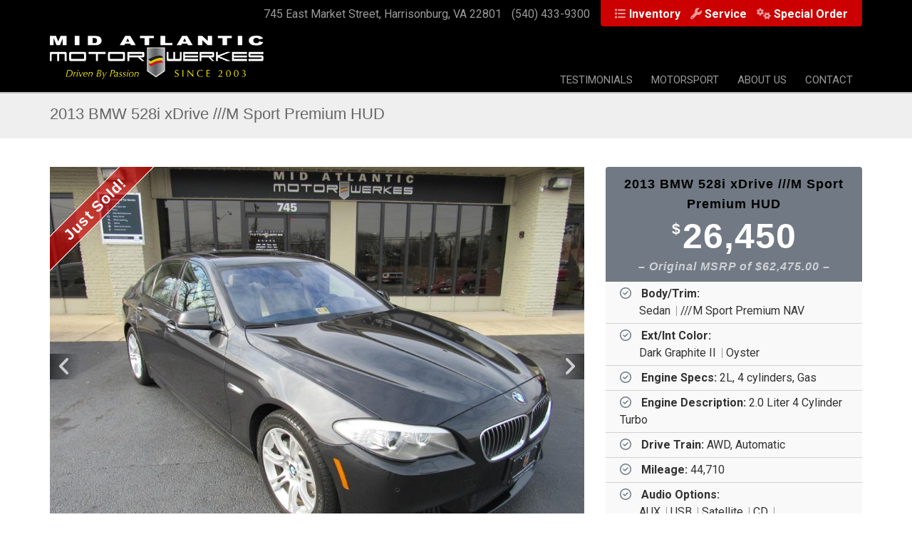

--- FILE ---
content_type: text/html; charset=UTF-8
request_url: https://www.midatlanticmotorwerkes.com/inventory/detail/2013-bmw-528i-xdrive-m-sport-premium-hud-wbaxh5c50dd115155
body_size: 14564
content:
<!DOCTYPE html><html lang="en"><head><link rel="preconnect" href="https://assets.bwwsplatform.com" crossorigin><link rel="dns-prefetch" href="https://assets.bwwsplatform.com"><link rel="preconnect" href="https://s3.amazonaws.com" crossorigin><link rel="dns-prefetch" href="https://s3.amazonaws.com"><link rel="preconnect" href="https://fonts.googleapis.com"><link rel="preconnect" href="https://fonts.gstatic.com" crossorigin><link rel="preconnect" href="https://maps.googleapis.com"><link rel="preconnect" href="https://maps.gstatic.com" crossorigin><script async src="https://www.googletagmanager.com/gtag/js?id=G-XWB9ZK5452"></script><script>window.dataLayer = window.dataLayer || []; function gtag(){dataLayer.push(arguments);} gtag("js", new Date());gtag("config", "G-XWB9ZK5452");gtag("config", "G-XL55QVSF3R");</script> <title>2013 BMW 528i xDrive ///M Sport Premium HUD</title><link rel="canonical" href="https://www.midatlanticmotorwerkes.com/inventory/detail/2013-bmw-528i-xdrive-m-sport-premium-hud-wbaxh5c50dd115155"><meta name="twitter:card" content="summary_large_image"><meta name="twitter:title" content="2013 BMW 528i xDrive ///M Sport Premium HUD"><meta name="twitter:description" content=""><meta name="description" content=""><meta property="og:url" content="https://www.midatlanticmotorwerkes.com/inventory/detail/2013-bmw-528i-xdrive-m-sport-premium-hud-wbaxh5c50dd115155"><meta property="og:type" content="website"><meta property="og:title" content="2013 BMW 528i xDrive ///M Sport Premium HUD"><meta property="og:description" content=""><meta name="twitter:image" content="https://assets.bwwsplatform.com/midatlanticmotorwerkes/assets/content/inventory/2122/img_4974__detail.jpg?v=1516121924"><meta name="twitter:image:alt" content="Img 4974"><meta property="og:image" content="https://assets.bwwsplatform.com/midatlanticmotorwerkes/assets/content/inventory/2122/img_4974__detail.jpg?v=1516121924"><meta property="og:image:width" content="3264"><meta property="og:image:height" content="2448"><meta property="og:image:type" content="image/jpeg"><meta property="og:image:alt" content="Img 4974"><meta charset="utf-8"><meta name="viewport" content="width=device-width, initial-scale=1.0"><meta http-equiv="X-UA-Compatible" content="IE=edge"><meta name="format-detection" content="telephone=no"><meta name="apple-itunes-app" content="app-id=1183074228"><link rel="apple-touch-icon" sizes="180x180" href="https://assets.bwwsplatform.com/bwws-clients/assets/branding/94/logo-icon__apple-touch-icon.png?v=1536594855"><link rel="icon" type="image/png" sizes="32x32" href="https://assets.bwwsplatform.com/bwws-clients/assets/branding/94/logo-icon__favicon-32x32.png?v=1536594855"><link rel="icon" type="image/png" sizes="16x16" href="https://assets.bwwsplatform.com/bwws-clients/assets/branding/94/logo-icon__favicon-16x16.png?v=1536594855"><link rel="icon" type="image/x-icon" href="/favicon.ico?settings=YToyOntzOjM6InNyYyI7czo5MDoiaHR0cHM6Ly9hc3NldHMuYnd3c3BsYXRmb3JtLmNvbS9id3dzLWNsaWVudHMvYXNzZXRzL2JyYW5kaW5nLzk0L2xvZ28taWNvbi5wbmc/dj0xNTM2NTk0ODU1IjtzOjU6InNpemVzIjthOjQ6e2k6MDthOjI6e2k6MDtpOjE2O2k6MTtpOjE2O31pOjE7YToyOntpOjA7aToyNDtpOjE7aToyNDt9aToyO2E6Mjp7aTowO2k6MzI7aToxO2k6MzI7fWk6MzthOjI6e2k6MDtpOjQ4O2k6MTtpOjQ4O319fQ=="
<link rel="manifest" href="/site.webmanifest?settings=[base64]/[base64]"><meta name="apple-mobile-web-app-title" content="Mid Atlantic Motorwerkes"><meta name="application-name" content="Mid Atlantic Motorwerkes"><meta name="msapplication-TileColor" content="#ffffff"><meta name="msapplication-config" content="/browserconfig.xml?settings=[base64]"><meta name="theme-color" content="#ffffff"><script type="application/ld+json">{"@context": "https://schema.org","@type": "Organization","url": "https://www.midatlanticmotorwerkes.com","logo": "https://assets.bwwsplatform.com/bwws-clients/assets/branding/94/logo-masthead__large.png?v=1536594716"}</script><style>@font-face{font-family:Roboto;font-style:normal;font-weight:300;font-display:swap;src:url(https://fonts.gstatic.com/s/roboto/v30/KFOlCnqEu92Fr1MmSU5vAw.ttf) format('truetype')}@font-face{font-family:Roboto;font-style:normal;font-weight:400;font-display:swap;src:url(https://fonts.gstatic.com/s/roboto/v30/KFOmCnqEu92Fr1Me5Q.ttf) format('truetype')}@font-face{font-family:Roboto;font-style:normal;font-weight:700;font-display:swap;src:url(https://fonts.gstatic.com/s/roboto/v30/KFOlCnqEu92Fr1MmWUlvAw.ttf) format('truetype')}.pull-right{float:right!important}@-ms-viewport{width:device-width}.headline{display:block;margin:10px 0 25px;border-bottom:1px dotted #e4e9f0}.headline h2{font-size:22px}.headline h2{margin:0 0 -2px;padding-bottom:5px;display:inline-block;border-bottom:2px solid #72c02c}.owl-btn{color:#777;font-size:18px;padding:2px 9px;text-align:center;background:#f5f5f5}.owl-carousel-v1 .owl-navigation{text-align:right;margin-bottom:20px}.owl-work-v1 .owl-navigation{top:3px;position:relative}.owl-work-v1 .owl-navigation{margin-bottom:10px}.footer-v1 .footer{padding:40px 0;background:#272727}.fa-angle-right:before{content:'f105'}.fa-angle-left:before{content:'f104'}@font-face{font-family:'Font Awesome 6 Free';font-style:normal;font-weight:400;font-display:block;src:url(/assets/plugins/font-awesome-6.4.2/webfonts/fa-regular-400.woff2) format('woff2'),url(/assets/plugins/font-awesome-6.4.2/webfonts/fa-regular-400.ttf) format('truetype')}@font-face{font-family:'Font Awesome 6 Free';font-style:normal;font-weight:900;font-display:block;src:url(/assets/plugins/font-awesome-6.4.2/webfonts/fa-solid-900.woff2) format('woff2'),url(/assets/plugins/font-awesome-6.4.2/webfonts/fa-solid-900.ttf) format('truetype')}@font-face{font-family:FontAwesome;font-display:block;src:url(/assets/plugins/font-awesome-6.4.2/webfonts/fa-solid-900.woff2) format('woff2'),url(/assets/plugins/font-awesome-6.4.2/webfonts/fa-solid-900.ttf) format('truetype')}@font-face{font-family:FontAwesome;font-display:block;src:url(/assets/plugins/font-awesome-6.4.2/webfonts/fa-brands-400.woff2) format('woff2'),url(/assets/plugins/font-awesome-6.4.2/webfonts/fa-brands-400.ttf) format('truetype')}@font-face{font-family:FontAwesome;font-display:block;src:url(/assets/plugins/font-awesome-6.4.2/webfonts/fa-regular-400.woff2) format('woff2'),url(/assets/plugins/font-awesome-6.4.2/webfonts/fa-regular-400.ttf) format('truetype');unicode-range:u+f003,u+f006,u+f014,u+f016-f017,u+f01a-f01b,u+f01d,u+f022,u+f03e,u+f044,u+f046,u+f05c-f05d,u+f06e,u+f070,u+f087-f088,u+f08a,u+f094,u+f096-f097,u+f09d,u+f0a0,u+f0a2,u+f0a4-f0a7,u+f0c5,u+f0c7,u+f0e5-f0e6,u+f0eb,u+f0f6-f0f8,u+f10c,u+f114-f115,u+f118-f11a,u+f11c-f11d,u+f133,u+f147,u+f14e,u+f150-f152,u+f185-f186,u+f18e,u+f190-f192,u+f196,u+f1c1-f1c9,u+f1d9,u+f1db,u+f1e3,u+f1ea,u+f1f7,u+f1f9,u+f20a,u+f247-f248,u+f24a,u+f24d,u+f255-f25b,u+f25d,u+f271-f274,u+f278,u+f27b,u+f28c,u+f28e,u+f29c,u+f2b5,u+f2b7,u+f2ba,u+f2bc,u+f2be,u+f2c0-f2c1,u+f2c3,u+f2d0,u+f2d2,u+f2d4,u+f2dc}@font-face{font-family:FontAwesome;font-display:block;src:url(/assets/plugins/font-awesome-6.4.2/webfonts/fa-v4compatibility.woff2) format('woff2'),url(/assets/plugins/font-awesome-6.4.2/webfonts/fa-v4compatibility.ttf) format('truetype');unicode-range:u+f041,u+f047,u+f065-f066,u+f07d-f07e,u+f080,u+f08b,u+f08e,u+f090,u+f09a,u+f0ac,u+f0ae,u+f0b2,u+f0d0,u+f0d6,u+f0e4,u+f0ec,u+f10a-f10b,u+f123,u+f13e,u+f148-f149,u+f14c,u+f156,u+f15e,u+f160-f161,u+f163,u+f175-f178,u+f195,u+f1f8,u+f219,u+f27a}.footer-v1 .footer{background:#333;padding:20px 0}.headline{display:block;margin:10px 0 15px;border-bottom:2px solid #c00}.headline h2{font-size:24px;line-height:32px}.headline h2{color:#555;border:none}.footer-v1{background:url('https://assets.bwwsplatform.com/midatlanticmotorwerkes/assets/content/pages/bg-footer.jpg') no-repeat #111;background-position:50% 50%}.footer-v1 .footer{background:0 0}html{font-family:sans-serif;-ms-text-size-adjust:100%;-webkit-text-size-adjust:100%}body{margin:0}a{background-color:transparent}b,strong{font-weight:700}img{border:0}button{color:inherit;font:inherit;margin:0}button{overflow:visible}button{text-transform:none}button{-webkit-appearance:button}button::-moz-focus-inner{border:0;padding:0}*{-webkit-box-sizing:border-box;-moz-box-sizing:border-box;box-sizing:border-box}:after,:before{-webkit-box-sizing:border-box;-moz-box-sizing:border-box;box-sizing:border-box}html{font-size:10px}body{font-family:'Helvetica Neue',Helvetica,Arial,sans-serif;font-size:14px;line-height:1.42857143;color:#333;background-color:#fff}button{font-family:inherit;font-size:inherit;line-height:inherit}a{color:#337ab7;text-decoration:none}img{vertical-align:middle}.img-responsive{display:block;max-width:100%;height:auto}.sr-only{position:absolute;width:1px;height:1px;padding:0;margin:-1px;overflow:hidden;clip:rect(0,0,0,0);border:0}h2,h3,h4,h5,h6{font-family:inherit;font-weight:500;line-height:1.1;color:inherit}h2,h3{margin-top:20px;margin-bottom:10px}h4,h5,h6{margin-top:10px;margin-bottom:10px}h2{font-size:30px}h3{font-size:24px}h4{font-size:18px}h5{font-size:14px}h6{font-size:12px}p{margin:0 0 10px}.text-center{text-align:center}ul{margin-top:0;margin-bottom:10px}ul ul{margin-bottom:0}.list-unstyled{padding-left:0;list-style:none}.list-inline{padding-left:0;list-style:none;margin-left:-5px}.list-inline>li{display:inline-block;padding-right:5px;padding-left:5px}.container{padding-right:15px;padding-left:15px;margin-right:auto;margin-left:auto}@media (min-width:768px){.container{width:750px}}@media (min-width:992px){.container{width:970px}}@media (min-width:1200px){.container{width:1170px}}.row{margin-right:-15px;margin-left:-15px}.col-lg-3,.col-lg-9,.col-md-4,.col-md-8,.col-sm-12{position:relative;min-height:1px;padding-right:15px;padding-left:15px}@media (min-width:768px){.col-sm-12{float:left}.col-sm-12{width:100%}}@media (min-width:992px){.col-md-4,.col-md-8{float:left}.col-md-8{width:66.66666667%}.col-md-4{width:33.33333333%}}@media (min-width:1200px){.col-lg-3,.col-lg-9{float:left}.col-lg-9{width:75%}.col-lg-3{width:25%}}.collapse{display:none}.dropdown{position:relative}.dropdown-menu{position:absolute;top:100%;left:0;z-index:1000;display:none;float:left;min-width:160px;padding:5px 0;margin:2px 0 0;font-size:14px;text-align:left;list-style:none;background-color:#fff;background-clip:padding-box;border:1px solid #ccc;border:1px solid rgba(0,0,0,.15);border-radius:4px;-webkit-box-shadow:0 6px 12px rgba(0,0,0,.175);box-shadow:0 6px 12px rgba(0,0,0,.175)}.dropdown-menu>li>a{display:block;padding:3px 20px;clear:both;font-weight:400;line-height:1.42857143;color:#333;white-space:nowrap}.nav{padding-left:0;margin-bottom:0;list-style:none}.nav>li{position:relative;display:block}.nav>li>a{position:relative;display:block;padding:10px 15px}.navbar-collapse{padding-right:15px;padding-left:15px;overflow-x:visible;border-top:1px solid transparent;-webkit-box-shadow:inset 0 1px 0 rgba(255,255,255,.1);box-shadow:inset 0 1px 0 rgba(255,255,255,.1);-webkit-overflow-scrolling:touch}@media (min-width:768px){.navbar-collapse{width:auto;border-top:0;-webkit-box-shadow:none;box-shadow:none}.navbar-collapse.collapse{display:block!important;height:auto!important;padding-bottom:0;overflow:visible!important}.navbar-toggle{display:none}}.navbar-toggle{position:relative;float:right;padding:9px 10px;margin-right:15px;margin-top:8px;margin-bottom:8px;background-color:transparent;background-image:none;border:1px solid transparent;border-radius:4px}.navbar-nav{margin:7.5px -15px}.navbar-nav>li>a{padding-top:10px;padding-bottom:10px;line-height:20px}@media (min-width:768px){.navbar-nav{float:left;margin:0}.navbar-nav>li{float:left}.navbar-nav>li>a{padding-top:15px;padding-bottom:15px}}.navbar-nav>li>.dropdown-menu{margin-top:0;border-top-left-radius:0;border-top-right-radius:0}.container:after,.container:before,.nav:after,.nav:before,.navbar-collapse:after,.navbar-collapse:before,.row:after,.row:before{display:table;content:' '}.container:after,.nav:after,.navbar-collapse:after,.row:after{clear:both}h2{font-size:24px;line-height:33px}h3{font-size:20px;line-height:27px}h4{line-height:25px}h5{line-height:20px}h6{line-height:18px}h2,h3,h4,h5,h6{color:#555;margin-top:5px;text-shadow:none;font-weight:400;font-family:'Open Sans',Arial,sans-serif}.dropdown-menu,.navbar-toggle{border-radius:0}.btn-u{border:0;color:#fff;font-size:14px;font-weight:400;padding:6px 13px;position:relative;background:#72c02c;white-space:nowrap;display:inline-block;text-decoration:none}@media (max-width:768px){@-moz-document url-prefix(){.btn-u{padding-bottom:6px}}.header>.container{width:100%}}.content-sm{padding-top:60px;padding-bottom:60px}.margin-bottom-10,.margin-bottom-30{clear:both}.margin-bottom-10{margin-bottom:10px}.margin-bottom-30{margin-bottom:30px}@media (max-width:992px){.md-margin-bottom-50{margin-bottom:50px}}.rounded{border-radius:4px!important}*{border-radius:0}body{color:#333;font-size:13px;line-height:1.6}li,li a,p{color:#555}a{color:#72c02c;text-decoration:none}a,button{outline:0!important}.wrapper{background:#fff}.header{z-index:99;background:#fff;position:relative;border-bottom:2px solid #eee}.header>.container{display:table;margin-bottom:-40px}.header .logo{height:100%;width:100px;display:table-cell;vertical-align:middle}.header .logo img{z-index:1;margin:20px 0;position:relative}.header .navbar-toggle{border-color:#5fb611}.header .navbar-toggle{background:#72c02c;padding:6px 10px 2px}.header .navbar-collapse{position:relative}.header .navbar-nav>li>a{color:#687074;font-size:15px;font-weight:400;text-transform:uppercase}@media (min-width:1201px){.header .navbar-nav{float:right}}@media (max-width:1200px){.header>.container{margin-bottom:0}.header .navbar-toggle{margin-right:0}.header .navbar-collapse,.header .navbar-collapse .container{padding-left:0;padding-right:0}}@media (max-width:991px){.header .navbar-toggle{display:block}.header .navbar-collapse.collapse{display:none!important}.header .navbar-nav{margin:0 0 5px;float:none!important}.header .navbar-nav>li{float:none}.header .navbar-nav>li>a{padding-top:30px;padding-bottom:40px}.header .navbar-nav>li>a{font-size:14px;padding:9px 10px}.header .navbar-nav>li a{border-bottom:1px solid #eee}}@media (min-width:992px){.header .navbar-collapse{padding:0}.header .navbar-nav{position:relative}.header .navbar-nav>li>a{bottom:-2px;position:relative;padding:9px 30px 9px 20px}.header .navbar-nav>li>a{border-bottom:2px solid transparent}.header .navbar-nav>li>a{background:0 0}.header .dropdown-menu{padding:0;border:none;min-width:200px;border-radius:0;z-index:9999!important;border-top:2px solid #72c02c;border-bottom:2px solid #687074}.header .dropdown-menu li a{color:#687074;font-size:13px;font-weight:400;padding:6px 15px;border-bottom:1px solid #eee}}.header .dropdown>a:after{top:8px;right:9px;font-size:11px;content:'f105';position:absolute;font-weight:400;display:inline-block;font-family:FontAwesome}.header .dropdown>a:after{top:9px;right:15px;content:'f107'}@media (min-width:767px) and (max-width:1200px){.header .navbar-toggle{margin-right:0}}.fa-solid{-moz-osx-font-smoothing:grayscale;-webkit-font-smoothing:antialiased;display:var(--fa-display,inline-block);font-style:normal;font-variant:normal;line-height:1;text-rendering:auto}.fa-solid{font-family:'Font Awesome 6 Free'}.fa-bars:before{content:'f0c9'}.fa-list:before{content:'f03a'}.fa-wrench:before{content:'f0ad'}.fa-gears:before{content:'f085'}.sr-only{position:absolute;width:1px;height:1px;padding:0;margin:-1px;overflow:hidden;clip:rect(0,0,0,0);white-space:nowrap;border-width:0}:host,:root{--fa-style-family-brands:'Font Awesome 6 Brands';--fa-font-brands:normal 400 1em/1 'Font Awesome 6 Brands'}:host,:root{--fa-font-regular:normal 400 1em/1 'Font Awesome 6 Free'}:host,:root{--fa-style-family-classic:'Font Awesome 6 Free';--fa-font-solid:normal 900 1em/1 'Font Awesome 6 Free'}.fa-solid{font-weight:900}.owl-carousel{display:none;position:relative;width:100%;-ms-touch-action:pan-y}.ls-slide{width:100%;height:100%}.ls-slide{position:absolute;display:none;background-position:center center;overflow:hidden}.ls-slide>*{position:absolute;line-height:normal;margin:0;left:0;top:0}.ls-slide .ls-bg{left:0;top:0;transform:none!important;-o-transform:none!important;-ms-transform:none!important;-moz-transform:none!important;-webkit-transform:none!important}body * .ls-slide>*,html * .ls-slide>*{margin:0}*{-moz-osx-font-smoothing:grayscale;-webkit-font-smoothing:antialiased}body{font-family:Roboto,sans-serif;font-weight:400;font-size:16px;line-height:1.5}p{margin-bottom:17px}.margin-top-10{margin-top:10px}.img-responsive{display:inline-block;height:auto!important}.featured-auction-block .img-responsive,.owl-carousel .img-responsive{display:block}.btn-u{white-space:normal;line-height:1.4em}.owl-carousel .oc-content-wrapper{background:#efefef;width:100%;position:relative;overflow:hidden}.owl-carousel .oc-content-wrapper img{position:absolute;top:50%;left:50%;bottom:0;right:0;max-width:100%;max-height:100%;margin:0;object-fit:contain;transform:translate(-50%,-50%);-ms-transform:translate(-50%,-50%);-webkit-transform:translate(-50%,-50%)}.owl-carousel.featured-auction-block{position:relative}.owl-carousel.featured-auction-block .item-caption{position:absolute;bottom:0;width:100%;padding:3px 7px;background:rgba(0,0,0,.65);color:#fff;line-height:1.2}@media (max-width:768px){.featured-auction-block{margin:0}.featured-auction-block .item-caption{left:0;right:0}}.bw-widget-wrapper{padding:30px 0;border-bottom:1px solid #ccc;display:inline-block;width:100%}.bw-widget-wrapper:first-child{padding-top:0}.bw-widget-wrapper:last-child{padding-bottom:0;border-bottom:none}.header-base2{position:relative;z-index:3;height:2px;margin-bottom:-2px}.header .navbar-nav>li>a{border-bottom:none}.header .navbar-nav>li>a{padding:9px 13px}.header .dropdown>a::after{content:none}#layerslider .slider-content *{color:#fff;text-shadow:#000 2px 2px 3px}#layerslider h2{font-size:42px;line-height:1.2}#layerslider h3{font-size:36px;line-height:1.2}#layerslider h4{font-size:32px;line-height:1.2}#layerslider h5{font-size:28px;line-height:1.2}#layerslider h6,#layerslider p{font-size:24px;line-height:1.2}#layerslider .slider-content .slider-content-button{margin-top:32px;text-align:center}#layerslider .slider-content .slider-content-button a{text-shadow:none!important}.layerslider-base{position:relative;z-index:3;height:2px;margin-top:-2px;background-color:#eee;opacity:.45}.navbar-collapse{padding-left:0;padding-right:0}@media (max-width:767px){.btn-u{font-size:16px}#layerslider{display:none}.content-sm{padding-top:30px}}a{color:#c00}.content-sm{padding-top:40px}.header{border-color:#bbb;background:#000}.header>.container:first-child{margin-bottom:0}.masthead-contact,.masthead-nav{position:relative;top:-3px;right:0;float:right;padding:11px 13px 5px}.masthead-nav{background:#c00}.masthead-contact li,.masthead-nav li{padding-left:7px;padding-right:7px}.masthead-contact li,.masthead-contact li a{color:#999}.masthead-nav li a,.masthead-nav li i{color:#fff!important;font-size:16px}.masthead-nav li a{font-weight:700}.masthead-nav li i{opacity:.6!important}@media (min-width:768px) and (max-width:991px){.masthead-contact{float:none;left:0;padding-left:0}.masthead-contact>li{display:block;padding:0;text-align:left;line-height:19px}}@media (max-width:767px){.masthead-nav{float:none;position:relative;right:auto;left:auto;width:315px;min-width:315px;margin:0 auto;padding:11px 7px 5px}.masthead-contact{float:none}.masthead-nav li a,.masthead-nav li i{color:#fff!important;font-size:13px}.masthead-nav li a{font-weight:700}.masthead-nav li i{opacity:.6!important}}.header-base2{background-color:#eee;opacity:.45}.header .logo{width:300px;display:inline-block}@media (max-width:383px){.header .logo{display:table-cell}}.header .logo img{margin:0 0 20px}.header .navbar-nav>li>a{color:#999}.header .dropdown-menu{border-top:2px solid #bbb}.header .navbar-toggle{border-color:#444;margin-top:25px;margin-left:11px}.header .navbar-toggle{background:#666}.btn-u{background:#c00}h2,h3,h4,h5,h6{color:#c00}h2{font-size:28px;line-height:36px}h3{font-size:24px;line-height:32px}h4{font-size:22px;line-height:28px}h5{font-size:18px;line-height:26px}h6{font-size:15px;line-height:22px}</style><meta name="google-site-verification" content="yeXdLRuw-ZfbBXnOvGiyzumw0B4eQ7HFvE4tSM_f1kw" /></head><body><div id="fb-root"></div><script>window.fbAsyncInit=function(){FB.init({appId:"",autoLogAppEvents:true,xfbml:true,version:"v21.0"});};</script><script async defer crossorigin="anonymous" src="https://connect.facebook.net/en_US/sdk.js"></script> <div class="wrapper"> 
<div class="header"><div class="container"><ul class="list-unstyled list-inline masthead-nav rounded text-center"><li><i class="fa-solid fa-list"></i>&nbsp;<a href="/inventory" title="Inventory">Inventory</a></li><li><i class="fa-solid fa-wrench"></i>&nbsp;<a href="/service" title="Service">Service</a></li><li><i class="fa-solid fa-gears"></i>&nbsp;<a href="/special-order" title="Special Order">Special Order</a></li></ul><ul class="list-unstyled list-inline masthead-contact text-center"><li>745 East Market Street, Harrisonburg, VA 22801</li><li><a href="tel:(540) 433-9300" title="Call Us">(540) 433-9300</a></li></ul></div><div class="container"><a href="/" title="Mid Atlantic Motorwerkes" style="" class="logo"><img src="https://assets.bwwsplatform.com/bwws-clients/assets/branding/94/logo-masthead__large.png?v=1536594716" alt="Logo-masthead" class="img-responsive" style=""></a> <button type="button" title="Toggle navigation" aria-label="Toggle navigation" class="navbar-toggle" data-toggle="collapse" data-target=".navbar-responsive-collapse"> <span class="sr-only">Toggle navigation</span> <span class="fa-solid fa-bars"></span> </button></div><div class="collapse navbar-collapse navbar-responsive-collapse"><div class="container"><ul id="nav-primary" class="nav navbar-nav"><li class="level-1" id="nav-primary-testimonials"> <a href="https://www.midatlanticmotorwerkes.com/testimonials" title="Testimonials">Testimonials</a></li><li class="level-1 dropdown" id="nav-primary-motorsport"> <a href="https://www.midatlanticmotorwerkes.com/motorsport" title="Motorsport">Motorsport</a><ul class="dropdown-menu"><li class="level-2"> <a href="https://www.midatlanticmotorwerkes.com/motorsport/behind-the-wheel" title="Behind the Wheel">Behind the Wheel</a></li><li class="level-2"> <a href="https://www.midatlanticmotorwerkes.com/motorsport/racing-photos" title="Racing Photos">Racing Photos</a></li></ul></li><li class="level-1 dropdown" id="nav-primary-about"> <a href="https://www.midatlanticmotorwerkes.com/about" title="About Us">About Us</a><ul class="dropdown-menu"><li class="level-2"> <a href="https://www.midatlanticmotorwerkes.com/about/staff" title="Who We Are">Who We Are</a></li></ul></li><li class="level-1" id="nav-primary-contact"> <a href="https://www.midatlanticmotorwerkes.com/contact" title="Contact">Contact</a></li></ul></div></div></div><div class="header-base2"></div> <div class="breadcrumbs"><div class="container"><h1 class="pull-left" id="inventory_title">2013 BMW 528i xDrive ///M Sport Premium HUD</h1></div></div><div id="main-content-top" class="container content"><div class="row blog-page blog-item"><div class="col-lg-8 col-md-8 md-margin-bottom-60"><div class="blog margin-bottom-20"><div class="alert-sticker-container"><div class="shadow-wrapper"><div class="alert-sticker-top-left-sold">Just Sold!</div><div class="owl-carousel box-shadow shadow-effect-3 margin-bottom-40"><div class="oc-content-wrapper"> <img data-src="https://assets.bwwsplatform.com/midatlanticmotorwerkes/assets/content/inventory/2122/img_4974__detail.jpg?v=1516121924" alt="Image for 2013 BMW 528i xDrive ///M Sport Premium HUD" class="lazyOwl img-responsive"></div><div class="oc-content-wrapper"> <img data-src="https://assets.bwwsplatform.com/midatlanticmotorwerkes/assets/content/inventory/2122/img_4983__detail.jpg?v=1516121924" alt="Image for 2013 BMW 528i xDrive ///M Sport Premium HUD" class="lazyOwl img-responsive"></div><div class="oc-content-wrapper"> <img data-src="https://assets.bwwsplatform.com/midatlanticmotorwerkes/assets/content/inventory/2122/img_4975__detail.jpg?v=1516121924" alt="Image for 2013 BMW 528i xDrive ///M Sport Premium HUD" class="lazyOwl img-responsive"></div><div class="oc-content-wrapper"> <img data-src="https://assets.bwwsplatform.com/midatlanticmotorwerkes/assets/content/inventory/2122/img_4976__detail.jpg?v=1516121924" alt="Image for 2013 BMW 528i xDrive ///M Sport Premium HUD" class="lazyOwl img-responsive"></div><div class="oc-content-wrapper"> <img data-src="https://assets.bwwsplatform.com/midatlanticmotorwerkes/assets/content/inventory/2122/img_4984__detail.jpg?v=1516121924" alt="Image for 2013 BMW 528i xDrive ///M Sport Premium HUD" class="lazyOwl img-responsive"></div><div class="oc-content-wrapper"> <img data-src="https://assets.bwwsplatform.com/midatlanticmotorwerkes/assets/content/inventory/2122/img_4985__detail.jpg?v=1516121924" alt="Image for 2013 BMW 528i xDrive ///M Sport Premium HUD" class="lazyOwl img-responsive"></div><div class="oc-content-wrapper"> <img data-src="https://assets.bwwsplatform.com/midatlanticmotorwerkes/assets/content/inventory/2122/img_4977__detail.jpg?v=1516121924" alt="Image for 2013 BMW 528i xDrive ///M Sport Premium HUD" class="lazyOwl img-responsive"></div><div class="oc-content-wrapper"> <img data-src="https://assets.bwwsplatform.com/midatlanticmotorwerkes/assets/content/inventory/2122/img_4980__detail.jpg?v=1516121924" alt="Image for 2013 BMW 528i xDrive ///M Sport Premium HUD" class="lazyOwl img-responsive"></div><div class="oc-content-wrapper"> <img data-src="https://assets.bwwsplatform.com/midatlanticmotorwerkes/assets/content/inventory/2122/img_4981__detail.jpg?v=1516121924" alt="Image for 2013 BMW 528i xDrive ///M Sport Premium HUD" class="lazyOwl img-responsive"></div><div class="oc-content-wrapper"> <img data-src="https://assets.bwwsplatform.com/midatlanticmotorwerkes/assets/content/inventory/2122/img_4982__detail.jpg?v=1516121924" alt="Image for 2013 BMW 528i xDrive ///M Sport Premium HUD" class="lazyOwl img-responsive"></div><div class="oc-content-wrapper"> <img data-src="https://assets.bwwsplatform.com/midatlanticmotorwerkes/assets/content/inventory/2122/img_4989__detail.jpg?v=1516121924" alt="Image for 2013 BMW 528i xDrive ///M Sport Premium HUD" class="lazyOwl img-responsive"></div><div class="oc-content-wrapper"> <img data-src="https://assets.bwwsplatform.com/midatlanticmotorwerkes/assets/content/inventory/2122/img_4991__detail.jpg?v=1516121924" alt="Image for 2013 BMW 528i xDrive ///M Sport Premium HUD" class="lazyOwl img-responsive"></div><div class="oc-content-wrapper"> <img data-src="https://assets.bwwsplatform.com/midatlanticmotorwerkes/assets/content/inventory/2122/img_4990__detail.jpg?v=1516121924" alt="Image for 2013 BMW 528i xDrive ///M Sport Premium HUD" class="lazyOwl img-responsive"></div><div class="oc-content-wrapper"> <img data-src="https://assets.bwwsplatform.com/midatlanticmotorwerkes/assets/content/inventory/2122/img_4993__detail.jpg?v=1516121924" alt="Image for 2013 BMW 528i xDrive ///M Sport Premium HUD" class="lazyOwl img-responsive"></div><div class="oc-content-wrapper"> <img data-src="https://assets.bwwsplatform.com/midatlanticmotorwerkes/assets/content/inventory/2122/img_4994__detail.jpg?v=1516121924" alt="Image for 2013 BMW 528i xDrive ///M Sport Premium HUD" class="lazyOwl img-responsive"></div><div class="oc-content-wrapper"> <img data-src="https://assets.bwwsplatform.com/midatlanticmotorwerkes/assets/content/inventory/2122/img_5005__detail.jpg?v=1516121924" alt="Image for 2013 BMW 528i xDrive ///M Sport Premium HUD" class="lazyOwl img-responsive"></div><div class="oc-content-wrapper"> <img data-src="https://assets.bwwsplatform.com/midatlanticmotorwerkes/assets/content/inventory/2122/img_5004__detail.jpg?v=1516121924" alt="Image for 2013 BMW 528i xDrive ///M Sport Premium HUD" class="lazyOwl img-responsive"></div><div class="oc-content-wrapper"> <img data-src="https://assets.bwwsplatform.com/midatlanticmotorwerkes/assets/content/inventory/2122/img_5006__detail.jpg?v=1516121924" alt="Image for 2013 BMW 528i xDrive ///M Sport Premium HUD" class="lazyOwl img-responsive"></div><div class="oc-content-wrapper"> <img data-src="https://assets.bwwsplatform.com/midatlanticmotorwerkes/assets/content/inventory/2122/img_5001__detail.jpg?v=1516121924" alt="Image for 2013 BMW 528i xDrive ///M Sport Premium HUD" class="lazyOwl img-responsive"></div><div class="oc-content-wrapper"> <img data-src="https://assets.bwwsplatform.com/midatlanticmotorwerkes/assets/content/inventory/2122/img_5003__detail.jpg?v=1516121924" alt="Image for 2013 BMW 528i xDrive ///M Sport Premium HUD" class="lazyOwl img-responsive"></div></div> <a href="#tab_auction_photos" title="View All Photos" class="btn-u rounded" data-toggle="tab" id="owl-all-photos">View All Photos</a></div></div><div class="tab-v1"><ul id="nav-tabs-responsive-source" class="nav nav-tabs"><li><a href="#tab_auction_description" title="Details" data-toggle="tab">Details</a></li><li><a href="#tab_auction_photos" title="All Photos" data-toggle="tab">All Photos</a></li></ul><div id="nav-tabs-responsive-menu" class="row"><div class="col-lg-12"><div class="nav-tabs"> <select id="nav-tabs-responsive-select" class="form-control"> </select></div></div></div><div class="tab-content"><div class="tab-pane fade margin-top-10" id="tab_auction_description"><div class="row"><div class="col-md-7"><p>This is a DEAL! 2-Owner, locally owned, ///MSport Package, Head-Up Display, Tech Pkg, Rear Camera, Heated Front + Rear Seats, Heated Steering Wheel, Leather Wrapped ///M Steering Wheel, Park Distance Sensors, HID Xenon Headlamps, LED Halos, Michelin Pilot A/S Tires, Sport Automatic Transmission, Paddle Shifters, Comfort Access Pkg, Anthracite Wood Trim, Rear Split Fold Seats, Gloss Black Window Trim Pkg and Much More!!!! 2 Remote Keys, Full Books, Carfax Certified and Never Smoked In.&nbsp; Condition is like brand new inside and out.</p></div><div class="col-md-5"><div class="service-block service-block-light align-left"> <strong><i class="fa-solid fa-circle-exclamation"></i>&nbsp; Highlights</strong><ul class="list-unstyled"><li>Locally Owned! Rare ///M Sport</li><li>NAV, Rear Camera, Head-Up Disp</li><li>Heated Seats (Front/Rear)</li><li>2 Keys, Books, CARFAX Cert!</li></ul></div></div></div></div><div class="tab-pane fade margin-top-10" id="tab_auction_photos" data-auction-id="2122"></div></div></div></div></div><div class="widget-column col-lg-4 col-md-4 md-margin-bottom-40"><div class="widget data-widget"><div class="row pricing-table-v1"><div class="col-md-12"><div class="pricing-v1 pricing-v1-grey rounded auction_inquiry_form collapse in"><div class="pricing-v1-head text-center"><h4><strong>2013 BMW 528i xDrive ///M Sport Premium HUD</strong></h4><h5><span>$</span>26,450</h5><h6 class="price-tagline">Original MSRP of $62,475.00</h6></div><ul class="list-unstyled pricing-v1-content"><li><i class="fa-regular fa-circle-check"></i> <strong>Body/Trim:</strong><ul class="list-unstyled list-inline inventory_meta visible-lg-block visible-md-block visible-sm-inline visible-xs-block"><li>Sedan</li><li>///M Sport Premium NAV</li></ul></li><li><i class="fa-regular fa-circle-check"></i> <strong>Ext/Int Color:</strong>&nbsp;<ul class="list-unstyled list-inline inventory_meta visible-lg-block visible-md-block visible-sm-inline visible-xs-block"><li>Dark Graphite II</li><li>Oyster</li></ul></li><li><i class="fa-regular fa-circle-check"></i> <strong>Engine Specs:</strong> 2L,  4 cylinders, Gas</li><li><i class="fa-regular fa-circle-check"></i> <strong>Engine Description:</strong> 2.0 Liter 4 Cylinder Turbo</li><li><i class="fa-regular fa-circle-check"></i> <strong>Drive Train:</strong> AWD, Automatic</li><li><i class="fa-regular fa-circle-check"></i> <strong>Mileage:</strong> 44,710</li><li><i class="fa-regular fa-circle-check"></i> <strong>Audio Options:</strong>&nbsp;<ul class="list-unstyled list-inline inventory_meta visible-lg-block visible-md-block visible-sm-inline visible-xs-block"><li>AUX</li><li>USB</li><li>Satellite</li><li>CD</li><li>Streaming Audio</li></ul></li><li><i class="fa-regular fa-circle-check"></i> <strong>Invoice Price:</strong> $26,450</li><li><i class="fa-regular fa-circle-check"></i> <strong>VIN:</strong> WBAXH5C50DD115155</li><li><i class="fa-regular fa-circle-check"></i> <strong>Stock Number:</strong> 115155</li></ul><div class="pricing-v1-footer"> <button title="Want to learn more?" aria-label="Want to learn more?" id="auction_inquiry_info_btn" data-toggle="collapse" data-target=".auction_inquiry_info" class="btn-u btn-block text-center"><strong>Want to learn more?</strong></button></div></div></div></div></div><div class="widget form-widget margin-bottom-40 auction_inquiry_info collapse"><div class="headline"><h2>Find out more...</h2></div><div class="form-container"><form id="new_submission" class=" inventory_inquiry" method="post" action="https://www.midatlanticmotorwerkes.com/inventory/detail/2013-bmw-528i-xdrive-m-sport-premium-hud-wbaxh5c50dd115155"  enctype="multipart/form-data" ><div class='hiddenFields'> <input type="hidden" name="ACT" value="39" /> <input type="hidden" name="FDATA" value="VmNUblVlDTpRb1Z/[base64]/A31VbQc5W2oMeAtuVWpSPgRmBTNUJFBSVmoDN1QiUGsPflVvVGFXPwAvADNVcAs7VHEKOFU2AToJKwUwVjsAL1ZuAg1WdlQtVScNaFF3Vj8DfVVtBzZbagx4C21VYFIhBGkFN1Q6UC9WOAMgVDpQYQ89VW9UcldjAGIAcFU/C19UdgprVXsBbAlsBXRWbwAuVjkCY1Y1VG5VdQ1EUTtWcgNrVTkHdFs/DCgLelUvUhoEagUnVCNQZFZxAypUIlBrD35Vb1RhVzEANwAgVTQLb1RwCm9VUAF1CXsFOlYLAClWagImVm5UMVV1DTZRJlY+Az9VYAc6W3IMMwttVXlSNgRqBSJUOVB/[base64]/[base64]/[base64]/[base64]/AWUJKwVtVicAZ1YzAmhWIFR2VWwNcFEmVj4DP1VnBzpbcgwoC2ZVe1ImBHYFOFQJUHhWcQM/VCJQaw9+VW9UYFc/[base64]/[base64]/[base64]/[base64]/[base64]/USxWJgM1VSQHOlthDGkLOVUtUjcEbQUlVCZQYVZiAypUX1A1D39VJ1Q/V3cALwA5VSELOlQ0CjhVLQFpCWcFOlY9ADNWZgJwVjlUJ1VtDTxRZVY+AyxVOAd1WyQMKgt2VXtSDARnBSVUJVAvVjgDIFQ6UGIPN1V3VD5XagAvADlVIQs6VDsKOFUtAW8JfAUiViQAKFZ3Ag1WaFQnVXUNNlEmVj4DPVVtByJbKQw/C3BVLVJoBHcFbFRuUDdWIQMiVHVQNQ94VTBUD1dvAH4AIFVpC3NUOAoxVTUBIglwBTNWJwB/[base64]/VWYHNVthDG8LNlUtUmgEdwVsVGdQPlY5A3FUZFA5D35VJVQ8V2QAdABdVTcLclRwCm1VfQEiCTIFJVZuAGtWOQJwVmtUOlU7DWRRO1ZhAyxVbAdzW2oMYws5VS1SOgRjBThUOVB/VmYDDFRpUCAPL1VuVCNXPwA/[base64]/A31VbQcyW2oMeAsyVT9ScQQ/[base64]/VSELOlQzCjJVNQEiCXkFN1YzADhWcAINVm5UMVUxDXlRd1Y/A2dVbQcwW2sMJw==" /> <input type="hidden" name="site_id" value="1" /> <input type="hidden" name="csrf_token" value="807e151d196629620ac01f195d230ee828f02fc3" /></div><div class="dform"><div class="dform_element dform_text_input dftop_label field_first_name dform_required" id="forms_field_10" style=""><div class="dform_container"><input type="text" name="fields[10]" value="" class="text required validate[required] " id="ddform_10" placeholder="First Name" data-placeholder="First Name" maxlength=""  /></div></div><div class="dform_element dform_text_input dftop_label field_last_name dform_required" id="forms_field_11" style=""><div class="dform_container"><input type="text" name="fields[11]" value="" class="text required validate[required] " id="ddform_11" placeholder="Last Name" data-placeholder="Last Name" maxlength=""  /></div></div><div class="dform_element dform_email dftop_label field_email dform_required" id="forms_field_12" style=""><div class="dform_container"><input type="email" name="fields[12]" value="" class="text  required validate[required,custom[email]] " id="ddform_12" placeholder="Email" data-placeholder="Email"  /></div></div><div class="dform_element dform_text_input dftop_label field_phone_number " id="forms_field_13" style=""><div class="dform_container"><input type="text" name="fields[13]" value="" class="text " id="ddform_13" placeholder="Phone Number" data-placeholder="Phone Number" maxlength=""  /></div></div><div class="dform_element dform_checkbox dftop_label field_allow_sms " id="forms_field_14" style=""><div class="dform_container"><ul class="checkboxes"><li><label for="fields[14]-0"><input type="checkbox" name="fields[14][]" value="Yes"  class="" id="fields[14]-0"  />&nbsp; May we text you at this number?</label></li></ul></div></div><div class="hiddenFields"> <input type="hidden" name="fields[15]" value="{title}" /></div><div class="hiddenFields"> <input type="hidden" name="fields[16]" value="https://www.midatlanticmotorwerkes.com{current_path}" /></div><div class="dform_element dform_captcha dftop_label field_captcha " id="forms_field_106" style=""><div class="dform_container"><div class="g-recaptcha" data-sitekey="6Lc_uUcUAAAAAP0DlyJ8LWqvo7d1cLjVYIpYLC2o" data-theme="light" data-size="compact "></div><script src="//www.google.com/recaptcha/api.js?"></script></div></div><div class="dform_element submit_button"><div class="dform_container"><div class="dfinput_full"><input type="submit" class="submit" name="submit_button" value="Send!" data-value="Send!" data-wait="Verifying..."/></div></div></div></div></form></div></div> </div></div></div><div id="footer-v1" class="footer-v1"><div class="footer"><div class="container"><div class="row"><div class="col-lg-3 col-md-3 col-sm-5 col-xs-12 md-margin-bottom-40 footer-message"> <a href="/" title="Mid Atlantic Motorwerkes" style=""><img src="https://assets.bwwsplatform.com/bwws-clients/assets/branding/94/logo-footer__large.png?v=1536594716" alt="Logo-footer" class="logo-footer img-responsive" style="margin-bottom:17px;"></a><p>745 East Market Street<br /> Harrisonburg, VA 22801</p><p>(540) 433-9300<br /> <a href="mailto:info@midatlanticmotorwerkes.com">info@midatlanticmotorwerkes.com</a></p></div><div class="col-lg-2 col-md-2 col-sm-3 col-xs-6 md-margin-bottom-40 quick-links"><h2>Quick Links</h2><ul class="list-unstyled"><li> <a href="/inventory" title="Inventory"> Inventory </a></li><li> <a href="/service" title="Service"> Service </a></li><li> <a href="/special-order" title="Special Order"> Special Order </a></li><li> <a href="/testimonials" title="Testimonials"> Testimonials </a></li><li> <a href="/motorsport" title="Motorsport"> Motorsport </a></li><li> <a href="/contact" title="Contact"> Contact Us </a></li></ul></div><div class="col-lg-2 col-lg-offset-5 col-md-2 col-md-offset-5 col-sm-2 col-sm-offset-2 col-xs-3 col-xs-offset-3 md-margin-bottom-40 text-center"> <img src="https://assets.bwwsplatform.com/midatlanticmotorwerkes/assets/content/pages/logo-bosch-service.jpg" alt="Bosch service logo" class="img-responsive" style="border: 3px solid #333;"></div></div></div></div><div class="copyright"><div class="container"><div class="row"><div class="col-md-9 col-sm-9 col-xs-12"><p> 2026 &copy; Mid Atlantic Motorwerkes. All Rights Reserved. MAM images by DBE Photography, Harrisonburg, VA. MAM is not affiliated with BMW America. <a href="http://www.bidwrangler.com" target="_blank" rel="noopener" title="Never miss a bidder." class="logo-bidwrangler-badge">Site powered by <img src="/assets/img/logo-bidwrangler-footer@2x.png" width="149" alt="BidWrangler logo" class="logo-bidwrangler-badge-img"></a></p></div><div class="col-md-3 col-sm-3 col-xs-12"><ul class="footer-socials list-inline"><li> <a href="ttps://www.facebook.com/Mid-Atlantic-Motorwerkes-192517343851/" class="tooltips" data-toggle="tooltip" data-placement="top" title="" data-original-title="Facebook" aria-label="Facebook" target="_blank" rel="noopener"> <i class="fa-brands fa-facebook-f"></i> </a></li></ul></div></div></div></div></div></div><link href="https://fonts.googleapis.com/css2?family=Roboto:wght@300;400;700&display=swap" rel="preload" as="style"><link href="https://fonts.googleapis.com/css2?family=Roboto:wght@300;400;700&display=swap" rel="stylesheet" media="print" onload="this.media='all'"> <noscript><link href="https://fonts.googleapis.com/css2?family=Roboto:wght@300;400;700&display=swap" rel="stylesheet"> </noscript><link href="/assets/client/midatlanticmotorwerkes/add-ons/automin/2449f524355e2ae7ec31b08515920faf.css?modified=1769201962"  rel="preload stylesheet"  as="style" > <script src="/assets/client/midatlanticmotorwerkes/add-ons/automin/d8891b86ede9da9eb3b32a3b016aae8a.js?modified=1769201962" ></script> <script type="text/javascript" src="https://www.midatlanticmotorwerkes.com/themes_2/third_party/forms/forms_base.js"></script> <script>jQuery(window).load(function() {
    bidwranglerJS.activeNav('inventory');
    bidwranglerJS.initOC('.owl-carousel');
    bidwranglerJS.auctionTabs();

    jQuery('#auction_inquiry_info_btn').on('click', function () {
        var inventoryTitle  = jQuery("#inventory_title").text(),
            inventoryLocation = 'https://www.midatlanticmotorwerkes.cominventory/detail/2013-bmw-528i-xdrive-m-sport-premium-hud-wbaxh5c50dd115155';
        jQuery('input[name="fields[15]"]').val(inventoryTitle);
        jQuery('input[name="fields[16]"]').val(inventoryLocation);
    });
});</script> </body></html>

--- FILE ---
content_type: text/html; charset=utf-8
request_url: https://www.google.com/recaptcha/api2/anchor?ar=1&k=6Lc_uUcUAAAAAP0DlyJ8LWqvo7d1cLjVYIpYLC2o&co=aHR0cHM6Ly93d3cubWlkYXRsYW50aWNtb3Rvcndlcmtlcy5jb206NDQz&hl=en&v=PoyoqOPhxBO7pBk68S4YbpHZ&theme=light&size=normal&anchor-ms=20000&execute-ms=30000&cb=wid4kp2ijh7h
body_size: 49387
content:
<!DOCTYPE HTML><html dir="ltr" lang="en"><head><meta http-equiv="Content-Type" content="text/html; charset=UTF-8">
<meta http-equiv="X-UA-Compatible" content="IE=edge">
<title>reCAPTCHA</title>
<style type="text/css">
/* cyrillic-ext */
@font-face {
  font-family: 'Roboto';
  font-style: normal;
  font-weight: 400;
  font-stretch: 100%;
  src: url(//fonts.gstatic.com/s/roboto/v48/KFO7CnqEu92Fr1ME7kSn66aGLdTylUAMa3GUBHMdazTgWw.woff2) format('woff2');
  unicode-range: U+0460-052F, U+1C80-1C8A, U+20B4, U+2DE0-2DFF, U+A640-A69F, U+FE2E-FE2F;
}
/* cyrillic */
@font-face {
  font-family: 'Roboto';
  font-style: normal;
  font-weight: 400;
  font-stretch: 100%;
  src: url(//fonts.gstatic.com/s/roboto/v48/KFO7CnqEu92Fr1ME7kSn66aGLdTylUAMa3iUBHMdazTgWw.woff2) format('woff2');
  unicode-range: U+0301, U+0400-045F, U+0490-0491, U+04B0-04B1, U+2116;
}
/* greek-ext */
@font-face {
  font-family: 'Roboto';
  font-style: normal;
  font-weight: 400;
  font-stretch: 100%;
  src: url(//fonts.gstatic.com/s/roboto/v48/KFO7CnqEu92Fr1ME7kSn66aGLdTylUAMa3CUBHMdazTgWw.woff2) format('woff2');
  unicode-range: U+1F00-1FFF;
}
/* greek */
@font-face {
  font-family: 'Roboto';
  font-style: normal;
  font-weight: 400;
  font-stretch: 100%;
  src: url(//fonts.gstatic.com/s/roboto/v48/KFO7CnqEu92Fr1ME7kSn66aGLdTylUAMa3-UBHMdazTgWw.woff2) format('woff2');
  unicode-range: U+0370-0377, U+037A-037F, U+0384-038A, U+038C, U+038E-03A1, U+03A3-03FF;
}
/* math */
@font-face {
  font-family: 'Roboto';
  font-style: normal;
  font-weight: 400;
  font-stretch: 100%;
  src: url(//fonts.gstatic.com/s/roboto/v48/KFO7CnqEu92Fr1ME7kSn66aGLdTylUAMawCUBHMdazTgWw.woff2) format('woff2');
  unicode-range: U+0302-0303, U+0305, U+0307-0308, U+0310, U+0312, U+0315, U+031A, U+0326-0327, U+032C, U+032F-0330, U+0332-0333, U+0338, U+033A, U+0346, U+034D, U+0391-03A1, U+03A3-03A9, U+03B1-03C9, U+03D1, U+03D5-03D6, U+03F0-03F1, U+03F4-03F5, U+2016-2017, U+2034-2038, U+203C, U+2040, U+2043, U+2047, U+2050, U+2057, U+205F, U+2070-2071, U+2074-208E, U+2090-209C, U+20D0-20DC, U+20E1, U+20E5-20EF, U+2100-2112, U+2114-2115, U+2117-2121, U+2123-214F, U+2190, U+2192, U+2194-21AE, U+21B0-21E5, U+21F1-21F2, U+21F4-2211, U+2213-2214, U+2216-22FF, U+2308-230B, U+2310, U+2319, U+231C-2321, U+2336-237A, U+237C, U+2395, U+239B-23B7, U+23D0, U+23DC-23E1, U+2474-2475, U+25AF, U+25B3, U+25B7, U+25BD, U+25C1, U+25CA, U+25CC, U+25FB, U+266D-266F, U+27C0-27FF, U+2900-2AFF, U+2B0E-2B11, U+2B30-2B4C, U+2BFE, U+3030, U+FF5B, U+FF5D, U+1D400-1D7FF, U+1EE00-1EEFF;
}
/* symbols */
@font-face {
  font-family: 'Roboto';
  font-style: normal;
  font-weight: 400;
  font-stretch: 100%;
  src: url(//fonts.gstatic.com/s/roboto/v48/KFO7CnqEu92Fr1ME7kSn66aGLdTylUAMaxKUBHMdazTgWw.woff2) format('woff2');
  unicode-range: U+0001-000C, U+000E-001F, U+007F-009F, U+20DD-20E0, U+20E2-20E4, U+2150-218F, U+2190, U+2192, U+2194-2199, U+21AF, U+21E6-21F0, U+21F3, U+2218-2219, U+2299, U+22C4-22C6, U+2300-243F, U+2440-244A, U+2460-24FF, U+25A0-27BF, U+2800-28FF, U+2921-2922, U+2981, U+29BF, U+29EB, U+2B00-2BFF, U+4DC0-4DFF, U+FFF9-FFFB, U+10140-1018E, U+10190-1019C, U+101A0, U+101D0-101FD, U+102E0-102FB, U+10E60-10E7E, U+1D2C0-1D2D3, U+1D2E0-1D37F, U+1F000-1F0FF, U+1F100-1F1AD, U+1F1E6-1F1FF, U+1F30D-1F30F, U+1F315, U+1F31C, U+1F31E, U+1F320-1F32C, U+1F336, U+1F378, U+1F37D, U+1F382, U+1F393-1F39F, U+1F3A7-1F3A8, U+1F3AC-1F3AF, U+1F3C2, U+1F3C4-1F3C6, U+1F3CA-1F3CE, U+1F3D4-1F3E0, U+1F3ED, U+1F3F1-1F3F3, U+1F3F5-1F3F7, U+1F408, U+1F415, U+1F41F, U+1F426, U+1F43F, U+1F441-1F442, U+1F444, U+1F446-1F449, U+1F44C-1F44E, U+1F453, U+1F46A, U+1F47D, U+1F4A3, U+1F4B0, U+1F4B3, U+1F4B9, U+1F4BB, U+1F4BF, U+1F4C8-1F4CB, U+1F4D6, U+1F4DA, U+1F4DF, U+1F4E3-1F4E6, U+1F4EA-1F4ED, U+1F4F7, U+1F4F9-1F4FB, U+1F4FD-1F4FE, U+1F503, U+1F507-1F50B, U+1F50D, U+1F512-1F513, U+1F53E-1F54A, U+1F54F-1F5FA, U+1F610, U+1F650-1F67F, U+1F687, U+1F68D, U+1F691, U+1F694, U+1F698, U+1F6AD, U+1F6B2, U+1F6B9-1F6BA, U+1F6BC, U+1F6C6-1F6CF, U+1F6D3-1F6D7, U+1F6E0-1F6EA, U+1F6F0-1F6F3, U+1F6F7-1F6FC, U+1F700-1F7FF, U+1F800-1F80B, U+1F810-1F847, U+1F850-1F859, U+1F860-1F887, U+1F890-1F8AD, U+1F8B0-1F8BB, U+1F8C0-1F8C1, U+1F900-1F90B, U+1F93B, U+1F946, U+1F984, U+1F996, U+1F9E9, U+1FA00-1FA6F, U+1FA70-1FA7C, U+1FA80-1FA89, U+1FA8F-1FAC6, U+1FACE-1FADC, U+1FADF-1FAE9, U+1FAF0-1FAF8, U+1FB00-1FBFF;
}
/* vietnamese */
@font-face {
  font-family: 'Roboto';
  font-style: normal;
  font-weight: 400;
  font-stretch: 100%;
  src: url(//fonts.gstatic.com/s/roboto/v48/KFO7CnqEu92Fr1ME7kSn66aGLdTylUAMa3OUBHMdazTgWw.woff2) format('woff2');
  unicode-range: U+0102-0103, U+0110-0111, U+0128-0129, U+0168-0169, U+01A0-01A1, U+01AF-01B0, U+0300-0301, U+0303-0304, U+0308-0309, U+0323, U+0329, U+1EA0-1EF9, U+20AB;
}
/* latin-ext */
@font-face {
  font-family: 'Roboto';
  font-style: normal;
  font-weight: 400;
  font-stretch: 100%;
  src: url(//fonts.gstatic.com/s/roboto/v48/KFO7CnqEu92Fr1ME7kSn66aGLdTylUAMa3KUBHMdazTgWw.woff2) format('woff2');
  unicode-range: U+0100-02BA, U+02BD-02C5, U+02C7-02CC, U+02CE-02D7, U+02DD-02FF, U+0304, U+0308, U+0329, U+1D00-1DBF, U+1E00-1E9F, U+1EF2-1EFF, U+2020, U+20A0-20AB, U+20AD-20C0, U+2113, U+2C60-2C7F, U+A720-A7FF;
}
/* latin */
@font-face {
  font-family: 'Roboto';
  font-style: normal;
  font-weight: 400;
  font-stretch: 100%;
  src: url(//fonts.gstatic.com/s/roboto/v48/KFO7CnqEu92Fr1ME7kSn66aGLdTylUAMa3yUBHMdazQ.woff2) format('woff2');
  unicode-range: U+0000-00FF, U+0131, U+0152-0153, U+02BB-02BC, U+02C6, U+02DA, U+02DC, U+0304, U+0308, U+0329, U+2000-206F, U+20AC, U+2122, U+2191, U+2193, U+2212, U+2215, U+FEFF, U+FFFD;
}
/* cyrillic-ext */
@font-face {
  font-family: 'Roboto';
  font-style: normal;
  font-weight: 500;
  font-stretch: 100%;
  src: url(//fonts.gstatic.com/s/roboto/v48/KFO7CnqEu92Fr1ME7kSn66aGLdTylUAMa3GUBHMdazTgWw.woff2) format('woff2');
  unicode-range: U+0460-052F, U+1C80-1C8A, U+20B4, U+2DE0-2DFF, U+A640-A69F, U+FE2E-FE2F;
}
/* cyrillic */
@font-face {
  font-family: 'Roboto';
  font-style: normal;
  font-weight: 500;
  font-stretch: 100%;
  src: url(//fonts.gstatic.com/s/roboto/v48/KFO7CnqEu92Fr1ME7kSn66aGLdTylUAMa3iUBHMdazTgWw.woff2) format('woff2');
  unicode-range: U+0301, U+0400-045F, U+0490-0491, U+04B0-04B1, U+2116;
}
/* greek-ext */
@font-face {
  font-family: 'Roboto';
  font-style: normal;
  font-weight: 500;
  font-stretch: 100%;
  src: url(//fonts.gstatic.com/s/roboto/v48/KFO7CnqEu92Fr1ME7kSn66aGLdTylUAMa3CUBHMdazTgWw.woff2) format('woff2');
  unicode-range: U+1F00-1FFF;
}
/* greek */
@font-face {
  font-family: 'Roboto';
  font-style: normal;
  font-weight: 500;
  font-stretch: 100%;
  src: url(//fonts.gstatic.com/s/roboto/v48/KFO7CnqEu92Fr1ME7kSn66aGLdTylUAMa3-UBHMdazTgWw.woff2) format('woff2');
  unicode-range: U+0370-0377, U+037A-037F, U+0384-038A, U+038C, U+038E-03A1, U+03A3-03FF;
}
/* math */
@font-face {
  font-family: 'Roboto';
  font-style: normal;
  font-weight: 500;
  font-stretch: 100%;
  src: url(//fonts.gstatic.com/s/roboto/v48/KFO7CnqEu92Fr1ME7kSn66aGLdTylUAMawCUBHMdazTgWw.woff2) format('woff2');
  unicode-range: U+0302-0303, U+0305, U+0307-0308, U+0310, U+0312, U+0315, U+031A, U+0326-0327, U+032C, U+032F-0330, U+0332-0333, U+0338, U+033A, U+0346, U+034D, U+0391-03A1, U+03A3-03A9, U+03B1-03C9, U+03D1, U+03D5-03D6, U+03F0-03F1, U+03F4-03F5, U+2016-2017, U+2034-2038, U+203C, U+2040, U+2043, U+2047, U+2050, U+2057, U+205F, U+2070-2071, U+2074-208E, U+2090-209C, U+20D0-20DC, U+20E1, U+20E5-20EF, U+2100-2112, U+2114-2115, U+2117-2121, U+2123-214F, U+2190, U+2192, U+2194-21AE, U+21B0-21E5, U+21F1-21F2, U+21F4-2211, U+2213-2214, U+2216-22FF, U+2308-230B, U+2310, U+2319, U+231C-2321, U+2336-237A, U+237C, U+2395, U+239B-23B7, U+23D0, U+23DC-23E1, U+2474-2475, U+25AF, U+25B3, U+25B7, U+25BD, U+25C1, U+25CA, U+25CC, U+25FB, U+266D-266F, U+27C0-27FF, U+2900-2AFF, U+2B0E-2B11, U+2B30-2B4C, U+2BFE, U+3030, U+FF5B, U+FF5D, U+1D400-1D7FF, U+1EE00-1EEFF;
}
/* symbols */
@font-face {
  font-family: 'Roboto';
  font-style: normal;
  font-weight: 500;
  font-stretch: 100%;
  src: url(//fonts.gstatic.com/s/roboto/v48/KFO7CnqEu92Fr1ME7kSn66aGLdTylUAMaxKUBHMdazTgWw.woff2) format('woff2');
  unicode-range: U+0001-000C, U+000E-001F, U+007F-009F, U+20DD-20E0, U+20E2-20E4, U+2150-218F, U+2190, U+2192, U+2194-2199, U+21AF, U+21E6-21F0, U+21F3, U+2218-2219, U+2299, U+22C4-22C6, U+2300-243F, U+2440-244A, U+2460-24FF, U+25A0-27BF, U+2800-28FF, U+2921-2922, U+2981, U+29BF, U+29EB, U+2B00-2BFF, U+4DC0-4DFF, U+FFF9-FFFB, U+10140-1018E, U+10190-1019C, U+101A0, U+101D0-101FD, U+102E0-102FB, U+10E60-10E7E, U+1D2C0-1D2D3, U+1D2E0-1D37F, U+1F000-1F0FF, U+1F100-1F1AD, U+1F1E6-1F1FF, U+1F30D-1F30F, U+1F315, U+1F31C, U+1F31E, U+1F320-1F32C, U+1F336, U+1F378, U+1F37D, U+1F382, U+1F393-1F39F, U+1F3A7-1F3A8, U+1F3AC-1F3AF, U+1F3C2, U+1F3C4-1F3C6, U+1F3CA-1F3CE, U+1F3D4-1F3E0, U+1F3ED, U+1F3F1-1F3F3, U+1F3F5-1F3F7, U+1F408, U+1F415, U+1F41F, U+1F426, U+1F43F, U+1F441-1F442, U+1F444, U+1F446-1F449, U+1F44C-1F44E, U+1F453, U+1F46A, U+1F47D, U+1F4A3, U+1F4B0, U+1F4B3, U+1F4B9, U+1F4BB, U+1F4BF, U+1F4C8-1F4CB, U+1F4D6, U+1F4DA, U+1F4DF, U+1F4E3-1F4E6, U+1F4EA-1F4ED, U+1F4F7, U+1F4F9-1F4FB, U+1F4FD-1F4FE, U+1F503, U+1F507-1F50B, U+1F50D, U+1F512-1F513, U+1F53E-1F54A, U+1F54F-1F5FA, U+1F610, U+1F650-1F67F, U+1F687, U+1F68D, U+1F691, U+1F694, U+1F698, U+1F6AD, U+1F6B2, U+1F6B9-1F6BA, U+1F6BC, U+1F6C6-1F6CF, U+1F6D3-1F6D7, U+1F6E0-1F6EA, U+1F6F0-1F6F3, U+1F6F7-1F6FC, U+1F700-1F7FF, U+1F800-1F80B, U+1F810-1F847, U+1F850-1F859, U+1F860-1F887, U+1F890-1F8AD, U+1F8B0-1F8BB, U+1F8C0-1F8C1, U+1F900-1F90B, U+1F93B, U+1F946, U+1F984, U+1F996, U+1F9E9, U+1FA00-1FA6F, U+1FA70-1FA7C, U+1FA80-1FA89, U+1FA8F-1FAC6, U+1FACE-1FADC, U+1FADF-1FAE9, U+1FAF0-1FAF8, U+1FB00-1FBFF;
}
/* vietnamese */
@font-face {
  font-family: 'Roboto';
  font-style: normal;
  font-weight: 500;
  font-stretch: 100%;
  src: url(//fonts.gstatic.com/s/roboto/v48/KFO7CnqEu92Fr1ME7kSn66aGLdTylUAMa3OUBHMdazTgWw.woff2) format('woff2');
  unicode-range: U+0102-0103, U+0110-0111, U+0128-0129, U+0168-0169, U+01A0-01A1, U+01AF-01B0, U+0300-0301, U+0303-0304, U+0308-0309, U+0323, U+0329, U+1EA0-1EF9, U+20AB;
}
/* latin-ext */
@font-face {
  font-family: 'Roboto';
  font-style: normal;
  font-weight: 500;
  font-stretch: 100%;
  src: url(//fonts.gstatic.com/s/roboto/v48/KFO7CnqEu92Fr1ME7kSn66aGLdTylUAMa3KUBHMdazTgWw.woff2) format('woff2');
  unicode-range: U+0100-02BA, U+02BD-02C5, U+02C7-02CC, U+02CE-02D7, U+02DD-02FF, U+0304, U+0308, U+0329, U+1D00-1DBF, U+1E00-1E9F, U+1EF2-1EFF, U+2020, U+20A0-20AB, U+20AD-20C0, U+2113, U+2C60-2C7F, U+A720-A7FF;
}
/* latin */
@font-face {
  font-family: 'Roboto';
  font-style: normal;
  font-weight: 500;
  font-stretch: 100%;
  src: url(//fonts.gstatic.com/s/roboto/v48/KFO7CnqEu92Fr1ME7kSn66aGLdTylUAMa3yUBHMdazQ.woff2) format('woff2');
  unicode-range: U+0000-00FF, U+0131, U+0152-0153, U+02BB-02BC, U+02C6, U+02DA, U+02DC, U+0304, U+0308, U+0329, U+2000-206F, U+20AC, U+2122, U+2191, U+2193, U+2212, U+2215, U+FEFF, U+FFFD;
}
/* cyrillic-ext */
@font-face {
  font-family: 'Roboto';
  font-style: normal;
  font-weight: 900;
  font-stretch: 100%;
  src: url(//fonts.gstatic.com/s/roboto/v48/KFO7CnqEu92Fr1ME7kSn66aGLdTylUAMa3GUBHMdazTgWw.woff2) format('woff2');
  unicode-range: U+0460-052F, U+1C80-1C8A, U+20B4, U+2DE0-2DFF, U+A640-A69F, U+FE2E-FE2F;
}
/* cyrillic */
@font-face {
  font-family: 'Roboto';
  font-style: normal;
  font-weight: 900;
  font-stretch: 100%;
  src: url(//fonts.gstatic.com/s/roboto/v48/KFO7CnqEu92Fr1ME7kSn66aGLdTylUAMa3iUBHMdazTgWw.woff2) format('woff2');
  unicode-range: U+0301, U+0400-045F, U+0490-0491, U+04B0-04B1, U+2116;
}
/* greek-ext */
@font-face {
  font-family: 'Roboto';
  font-style: normal;
  font-weight: 900;
  font-stretch: 100%;
  src: url(//fonts.gstatic.com/s/roboto/v48/KFO7CnqEu92Fr1ME7kSn66aGLdTylUAMa3CUBHMdazTgWw.woff2) format('woff2');
  unicode-range: U+1F00-1FFF;
}
/* greek */
@font-face {
  font-family: 'Roboto';
  font-style: normal;
  font-weight: 900;
  font-stretch: 100%;
  src: url(//fonts.gstatic.com/s/roboto/v48/KFO7CnqEu92Fr1ME7kSn66aGLdTylUAMa3-UBHMdazTgWw.woff2) format('woff2');
  unicode-range: U+0370-0377, U+037A-037F, U+0384-038A, U+038C, U+038E-03A1, U+03A3-03FF;
}
/* math */
@font-face {
  font-family: 'Roboto';
  font-style: normal;
  font-weight: 900;
  font-stretch: 100%;
  src: url(//fonts.gstatic.com/s/roboto/v48/KFO7CnqEu92Fr1ME7kSn66aGLdTylUAMawCUBHMdazTgWw.woff2) format('woff2');
  unicode-range: U+0302-0303, U+0305, U+0307-0308, U+0310, U+0312, U+0315, U+031A, U+0326-0327, U+032C, U+032F-0330, U+0332-0333, U+0338, U+033A, U+0346, U+034D, U+0391-03A1, U+03A3-03A9, U+03B1-03C9, U+03D1, U+03D5-03D6, U+03F0-03F1, U+03F4-03F5, U+2016-2017, U+2034-2038, U+203C, U+2040, U+2043, U+2047, U+2050, U+2057, U+205F, U+2070-2071, U+2074-208E, U+2090-209C, U+20D0-20DC, U+20E1, U+20E5-20EF, U+2100-2112, U+2114-2115, U+2117-2121, U+2123-214F, U+2190, U+2192, U+2194-21AE, U+21B0-21E5, U+21F1-21F2, U+21F4-2211, U+2213-2214, U+2216-22FF, U+2308-230B, U+2310, U+2319, U+231C-2321, U+2336-237A, U+237C, U+2395, U+239B-23B7, U+23D0, U+23DC-23E1, U+2474-2475, U+25AF, U+25B3, U+25B7, U+25BD, U+25C1, U+25CA, U+25CC, U+25FB, U+266D-266F, U+27C0-27FF, U+2900-2AFF, U+2B0E-2B11, U+2B30-2B4C, U+2BFE, U+3030, U+FF5B, U+FF5D, U+1D400-1D7FF, U+1EE00-1EEFF;
}
/* symbols */
@font-face {
  font-family: 'Roboto';
  font-style: normal;
  font-weight: 900;
  font-stretch: 100%;
  src: url(//fonts.gstatic.com/s/roboto/v48/KFO7CnqEu92Fr1ME7kSn66aGLdTylUAMaxKUBHMdazTgWw.woff2) format('woff2');
  unicode-range: U+0001-000C, U+000E-001F, U+007F-009F, U+20DD-20E0, U+20E2-20E4, U+2150-218F, U+2190, U+2192, U+2194-2199, U+21AF, U+21E6-21F0, U+21F3, U+2218-2219, U+2299, U+22C4-22C6, U+2300-243F, U+2440-244A, U+2460-24FF, U+25A0-27BF, U+2800-28FF, U+2921-2922, U+2981, U+29BF, U+29EB, U+2B00-2BFF, U+4DC0-4DFF, U+FFF9-FFFB, U+10140-1018E, U+10190-1019C, U+101A0, U+101D0-101FD, U+102E0-102FB, U+10E60-10E7E, U+1D2C0-1D2D3, U+1D2E0-1D37F, U+1F000-1F0FF, U+1F100-1F1AD, U+1F1E6-1F1FF, U+1F30D-1F30F, U+1F315, U+1F31C, U+1F31E, U+1F320-1F32C, U+1F336, U+1F378, U+1F37D, U+1F382, U+1F393-1F39F, U+1F3A7-1F3A8, U+1F3AC-1F3AF, U+1F3C2, U+1F3C4-1F3C6, U+1F3CA-1F3CE, U+1F3D4-1F3E0, U+1F3ED, U+1F3F1-1F3F3, U+1F3F5-1F3F7, U+1F408, U+1F415, U+1F41F, U+1F426, U+1F43F, U+1F441-1F442, U+1F444, U+1F446-1F449, U+1F44C-1F44E, U+1F453, U+1F46A, U+1F47D, U+1F4A3, U+1F4B0, U+1F4B3, U+1F4B9, U+1F4BB, U+1F4BF, U+1F4C8-1F4CB, U+1F4D6, U+1F4DA, U+1F4DF, U+1F4E3-1F4E6, U+1F4EA-1F4ED, U+1F4F7, U+1F4F9-1F4FB, U+1F4FD-1F4FE, U+1F503, U+1F507-1F50B, U+1F50D, U+1F512-1F513, U+1F53E-1F54A, U+1F54F-1F5FA, U+1F610, U+1F650-1F67F, U+1F687, U+1F68D, U+1F691, U+1F694, U+1F698, U+1F6AD, U+1F6B2, U+1F6B9-1F6BA, U+1F6BC, U+1F6C6-1F6CF, U+1F6D3-1F6D7, U+1F6E0-1F6EA, U+1F6F0-1F6F3, U+1F6F7-1F6FC, U+1F700-1F7FF, U+1F800-1F80B, U+1F810-1F847, U+1F850-1F859, U+1F860-1F887, U+1F890-1F8AD, U+1F8B0-1F8BB, U+1F8C0-1F8C1, U+1F900-1F90B, U+1F93B, U+1F946, U+1F984, U+1F996, U+1F9E9, U+1FA00-1FA6F, U+1FA70-1FA7C, U+1FA80-1FA89, U+1FA8F-1FAC6, U+1FACE-1FADC, U+1FADF-1FAE9, U+1FAF0-1FAF8, U+1FB00-1FBFF;
}
/* vietnamese */
@font-face {
  font-family: 'Roboto';
  font-style: normal;
  font-weight: 900;
  font-stretch: 100%;
  src: url(//fonts.gstatic.com/s/roboto/v48/KFO7CnqEu92Fr1ME7kSn66aGLdTylUAMa3OUBHMdazTgWw.woff2) format('woff2');
  unicode-range: U+0102-0103, U+0110-0111, U+0128-0129, U+0168-0169, U+01A0-01A1, U+01AF-01B0, U+0300-0301, U+0303-0304, U+0308-0309, U+0323, U+0329, U+1EA0-1EF9, U+20AB;
}
/* latin-ext */
@font-face {
  font-family: 'Roboto';
  font-style: normal;
  font-weight: 900;
  font-stretch: 100%;
  src: url(//fonts.gstatic.com/s/roboto/v48/KFO7CnqEu92Fr1ME7kSn66aGLdTylUAMa3KUBHMdazTgWw.woff2) format('woff2');
  unicode-range: U+0100-02BA, U+02BD-02C5, U+02C7-02CC, U+02CE-02D7, U+02DD-02FF, U+0304, U+0308, U+0329, U+1D00-1DBF, U+1E00-1E9F, U+1EF2-1EFF, U+2020, U+20A0-20AB, U+20AD-20C0, U+2113, U+2C60-2C7F, U+A720-A7FF;
}
/* latin */
@font-face {
  font-family: 'Roboto';
  font-style: normal;
  font-weight: 900;
  font-stretch: 100%;
  src: url(//fonts.gstatic.com/s/roboto/v48/KFO7CnqEu92Fr1ME7kSn66aGLdTylUAMa3yUBHMdazQ.woff2) format('woff2');
  unicode-range: U+0000-00FF, U+0131, U+0152-0153, U+02BB-02BC, U+02C6, U+02DA, U+02DC, U+0304, U+0308, U+0329, U+2000-206F, U+20AC, U+2122, U+2191, U+2193, U+2212, U+2215, U+FEFF, U+FFFD;
}

</style>
<link rel="stylesheet" type="text/css" href="https://www.gstatic.com/recaptcha/releases/PoyoqOPhxBO7pBk68S4YbpHZ/styles__ltr.css">
<script nonce="OjA3SHX4ZS50CL1WCNKyhA" type="text/javascript">window['__recaptcha_api'] = 'https://www.google.com/recaptcha/api2/';</script>
<script type="text/javascript" src="https://www.gstatic.com/recaptcha/releases/PoyoqOPhxBO7pBk68S4YbpHZ/recaptcha__en.js" nonce="OjA3SHX4ZS50CL1WCNKyhA">
      
    </script></head>
<body><div id="rc-anchor-alert" class="rc-anchor-alert"></div>
<input type="hidden" id="recaptcha-token" value="[base64]">
<script type="text/javascript" nonce="OjA3SHX4ZS50CL1WCNKyhA">
      recaptcha.anchor.Main.init("[\x22ainput\x22,[\x22bgdata\x22,\x22\x22,\[base64]/[base64]/[base64]/[base64]/[base64]/UltsKytdPUU6KEU8MjA0OD9SW2wrK109RT4+NnwxOTI6KChFJjY0NTEyKT09NTUyOTYmJk0rMTxjLmxlbmd0aCYmKGMuY2hhckNvZGVBdChNKzEpJjY0NTEyKT09NTYzMjA/[base64]/[base64]/[base64]/[base64]/[base64]/[base64]/[base64]\x22,\[base64]\\u003d\x22,\x22w6nChsKAI07DpRJrXSXCpADDp8KpwrXCug/CoMKfw6fCjUXCkDLDjFEzT8OSFH0wEHnDki9mW24MwobCqcOkAFNQazfCkcOWwp8nPywAVjTCpMOBwo3DkcKTw4TCoC/DvMORw4nCnUZmwojDrsO0woXCpsKwUGPDiMKnwrpxw68ZwqDDhMO1w5Nlw7d8DT1YGsOJIDHDoijCvMOdXcOBNcKpw5rDkcOYM8Ohw61oG8O6LlLCsC8Xw6Y6VMOrZsK0e2oJw7gEAsKuD2DDv8KxGRrDrMKbEcOxcXzCnFFDCjnCkT/CtmRICcOUYWlLw6fDjwXCj8O1wrAMw4dzwpHDisOew5ZCYE/DnMOTwqTDvlfDlMKjQcKRw6jDmXvCqFjDn8OWw6/DrTZwD8K4KADCmQXDvsOVw7DCoxofXVTChGLDosO5BsKMw4jDoirCqk7ChghIw7rCq8K8cEbCmzM1WQ3DiMOefMK1BkfDoyHDmsK5TcKwFsORw7jDrlUIw7bDtsK5Mykkw5DDmAzDpmVowqlXwqLDnEVuMyfCtijCkjE0NHLDnw/DklvCvCnDhAUyGRhLJ37DiQ85EXo2w4FYdcOJV1cZT2XDs11twoZ/Q8OwU8OQQXhRQ8OewpDCimBweMKbaMOLYcO2w50nw61kw7bCnHYJwol7woPDhjHCvMOCBX7CtQ0Vw5rCgMORw5Z/[base64]/DvDAhwrfDrnwDwrwYwqzDuMOKwq7CsMKiw4fDlkhgwrjClCIlEwrChMKkw70EDE1THXfChTnCunJxwrBAwqbDn10JwoTCow3DuGXChsKcSBjDtVvDqQsxTj/CssKgcXZUw7HDhG7DmhvDgkN3w5fDpsOKwrHDkBJTw7Ujd8OYN8Ojw6bCvMO2X8Kuc8OXwoPDjcKVNcOqK8OgG8OiwrTChsKLw40vwo3Dpy8Gw7B+wrA/w6Q7wp7DpBbDuhHDrsOwwqrCkFk/wrDDqMOcEXBvwoHDqXrChxbDjXvDvGNkwpMGw44Hw60hLQ52FU9CPsO+NcO3wpkGw4zCrUxjJBE/w5fCuMOuKsOXe3UawqjDlcKnw4PDlsO5wq80w6zDnsOtOcK0w53CksO+ZjQkw5rChGbCoiPCrWzCqw3CulbCg2wLU1kEwoB7wpzDsUJdwrfCucO4wqPDkcOkwrcgwoo6FMOBwoxDJ1QVw6ZyMcOtwrlsw6QeGnAsw5gZdQbCgMO7Nxd+wr3DsB/DlsKCwoHCm8Khwq7Di8KTNcKZVcKbwrc7JhFqdwnCucKsY8OqacKoK8KDwp/Dv0PCrw3DtnxkcV5WFsKeSyvCsSfDrn7Dn8O3D8ObAsOdwrwIZVfCrsKkwpzCt8KfBsKDwo5iw77Dq27ChS53GlAjwpPDgsOVw4/CtMKzwrZnw5dLK8K7M3XCm8KEw4IawqbCrVjChQkewpPDt3JpU8KSw5fDtmJjwpc1DsOzw69rCQVOUiVtXcK8RlEWVsKmwplOUSVVw7diwprDiMK6QMOfw6bDkjPDhsKwA8Klwoo7S8KGw5tLwowQTcOxUMOveVfCuETDv3PCqMK4ZcO/wo1eVMKaw4k0SsOmD8OJbgzDqMOuOW/CnyXDp8K0QivCtT9zwqQ4wqTCisO+EC7DmMKEw6NQw7bChUPDuCXCuMOgOhJjZcKPWsKGwpvDjsK3cMOBWBgwCg4TwqzCvDfCmMOmwo/CncOHe8KOJS7CsTpXwrLCocOxwrjDpsOwHgLCk14BwqbCn8Kvw5FeRhPCtQAIw6pTwpXDvBZVZsO9GjTDssKJwrZWXTRdWMK5wrsNw7/Cp8Oxw6NpwpnDmCAYw4JCGsONC8OawqVGw7TDtcKuwobCj1BjCQnDgHpsMcKdw4vDhjgTIcOUSsK0wqvCmjhDFy7DmMKbGiXCm2IGIcObwpTDlsKdbBDDnmLCkcO+KMOyBkXDisOEP8OnwqnDvBpowobCosOdbMKdYcOVw7/CmwBMATPDnxjCjz1kw70bw7HCg8KuCMKtWMKAwqYOfjMpwrfDtcO5w77CpsK8w7IUHAIbCMOpB8K2w6BIfwtkwrx6w77Dr8O1w5AywpjDqwliwovCvEQVw6zDusOIG13DksOxwpwQwqXDvi/CrUbDocOGw5ZNwp/DkVvDj8KtwotUc8OjCGrDgsKswoJMB8KSZcKWwpAVwrM5FsOAw5Viw7VfURvChCFOwrxXUmbCtBlVZQDCvhXDg3sRwolYw6vDt0EffcOJUMOiASfDo8Kywo/Cskh+w5PDsMOqHsOCJMKDdms5wqvDvsKoGsK3w7A+wrQ8wqXDuTrCpkwQX14xYMOxw7wSOcOAw4PClcKOw60BYxFlwoXCpC3CqMKwaEtELGnCghjDpiwFTX9Yw7PDnWt2Q8KgbcKZHzHCjMO5w5/DpzrDlsOKIFnDrMKawo9cw7YoZzN6RgnDmcORLcOwXEt3KMOdw4tHwrTDuATDvHUWwrjCg8O7BcOiOn7Dow98w6dNwprDusKjahjCqUNxIsOPwo7Dn8O/e8Ocw4LCin3Drxo9QcKqRgVLccK7X8KewpY8w78jwrnCnMKPw4HCtl0aw7nCtndKS8OgwokYA8KOLmgVbMOww7zDmMOsw77CmXLCssKhwq/DgXLDnQLDlk7DmcKcMmvDjhbCqSPDmzFCwpdZwqFmwprDlhUkworClFNqw5jDij/Ctk/[base64]/CiDJywpDCoh7Ck8OYA8KEV8KPXcOcwrUkwrnDpcKzIMKLw5DDr8OQXH9qwoMuw7LCmsOZEMOqw7h8wrHDisOTw6Y+a3fCqsKmQcOxLMOIYkhnw5tYKFE/wpLDscKdwopfRcKoHMOcCsKRwp7DtinCjDRwwoTDh8OTw5/DrC7CuWkew4AVR33Ciz5/XMKHw7QOw6fDv8K+ThdYJMOvD8KowrrDh8K4w4XCgcOJMy7DssOkaMKiw47DuDPCtsKPDBdnwqMkw6/Dv8KYw4NyPsOtXwrDjMKFw4XDtELChsOmKsOEwowGN0Q/Dg5GKj1ewp3Dt8KyXVw5w5TDowsqwqZEY8Kpw73CoMKOw73Cs0EUQSoJRDpRC3FFw67DhzkNBsKTw7orw5/[base64]/[base64]/[base64]/wp5FRMKpw48TPgZ5woYSCMOCNcOQw7FVQcK7LhIhwr/CvsKKwpxew5fDjcKWLVHCsUDCunA1C8Kqw7ppwoXCnVF6ZkoyKUZ5wpwgCF5KB8ORM1k6MCfCjMKtA8KnwrLDscKNw6bDvgBzNcKxwpDDvSJeG8Oyw7dfU1bDlRlcShk2wrPDtMO+wo/Cm2zDuDBPBMKlRU44wrPDqQtlwpPCpwfDqls3wrPDtC4SBxfDuG5jw73DimfCmcO8wog7DcKLwoBCFS7DpjnDuFpaL8Osw4YwQMOsCRYQKwl4Ag/CpEdsAcOcE8OcwoQLI0kLwrQ8worCmVx1CMKKX8KPZXXDgxdVLMKbw5fDh8OCacO1wolPw5rDvH4SFXVpIMOqPnTCgcOIw6wcEcOGwq0SClgzwoPDpMK1wrHCrMKfAMO0wp10c8OXw7jDoEzCr8KGFcK/[base64]/V8KSVz53wpnDlFjCmiViTsKNesKCUTzCm23DssOAw4DCnsK8wr18AHnDiQFSwrc9CTQKBsOWRUB0Kw3CkzM6YkxYRl9iX20lMBLDljEIWcK0w5Z+w6zCtcOTNMO4wr4/w6xhbVrCvcODw4heP1LCpgo3w4bDisKNNsO+wrJZMsKSwq/[base64]/DmDPChcO7LFxuw5TCtMOKw6IHw5MrOmR0LyphBsOMw4Niw5FLwqjDsQ43w6hcw6g+wqYiwo7CiMKcF8OqM0luMMKHwphtMMOkwq/Dt8Kzw59QCMOPw642BEBbTcOGQV7CtcK3w7c2w6pwwoDCvsK0HMKwM3nDjcOdw6s6JMKzBBRxRMOOZicNYRRRb8KxUH7Cpg7CiT99Jl7CjUxtwpAiwrRwwonCocKYw7LCucKsWMOHbHfDqHnDijESNsKEasKtZz8ww4/[base64]/CkApBHsOMD3zCj2HDj2oGA8K8LTIAw4ZJFTddCMOawo3CiMKMf8KpwovDvlsfw7QhwqzCkkrCrcOHwod0wqzDpQnDqAvDllhqTMOhJF/CvQ/[base64]/[base64]/wprDisOFYMORNMKYe8K9w4/Dp8OIwrghSzAbU241CMOew6rDvcKtw47ChMKlw5RcwpUMNGIvWBjCtSFdw6stJcOtwrPCmw3Dq8KDeD3Cv8Kvw7XCucKIPMO3w4/DtsO0w6/Cnn/Cj34cwoHCiMOYwpcWw40Zwq3CvcKTw4AabsO7K8KtWMKtw6jDoH0FXH0Bw6jDv28hwpjDtsO6wpdiLsOVw5FPw5HCiMKdwrRiwoA/ETh9O8OUw6FNwq4/HFDDosKCOzNvw64wJVLCkMKDw7xBccKnwpHCinZ9wrFxw6jCrmfCrXh/w6TDpB8uImV1R1xkRsKXwqI1w58pe8O4w7E1wq9ZIRrDmMK1wodfw4B9UMOsw63ChxQ3wpXDgCHDqC1ZG30Vw61TTcKFOMOlw6s5w5l1C8Okw6/DsXvCumPDtMOVw4zCmMK6QwzCl3HCoi5Cw7cmw79CMFUYwq/DpMOfFlpeR8OKw6hcHXsswrpUBAvCr1R1dMObwoUJwpBdY8OAb8K1FDc2w4zCkShsDRURA8O4w6s3L8KUw5rClmA9wq/CoMOaw79rw7ZNwr/[base64]/CkHjCpcK9w58MBWJ3wpDCuBjDgUcdSSUrLsOCw4hqVTQqBsODw6HCmMOXScKGw6R6BxkEDMOww5ksGcK+w7DCkMOcHsOcIS5mw7fDil7DoMOeDz3ChsOsUEgPw6rDiH/DuV7Dtn4Xwq43wowGwqtPw6fCqizCkAbDoy93w7MQw7Yqw7zCncOIwoDCoMKjPFfDn8KtTBADwrVywqllwol2w6gLNnh+w6zDkcKLw4HDg8KAwr9BJEp8wqJ2UXDCjsOwwonCrcKiw79aw5dNGkdvEyp9fQZWw5pGwpDCqcKAw4zCiBPDiMOyw43Dgmd/w75Iw4c0w7HDvSTDp8Kgw7XCpsOyw4jCvht/Z8O0UMOfw7lzZcKew7/CicOcG8K/SsKBwobDnXgnw6pdw7zDmcKycsOhEFfCisObwpVvw7XDscOWw6TDkSQ0w7DDnsO+w6slwo7Ck1FOw5V/[base64]/Dgn3CksOjw4nDhSTCrmDCv8KDQyPDvW3DnX3DqjDDlhzDg8KHwrA4d8K/eGjCslpfORfCrsKqw7QCwpINbcOtwo5jwofCusO5w44lw7LDpsOfw7fCtkLDtS0AwpjDhiPCnwk/W3poLVUrwpw/WMOcwpwqw7plwpvCslTDh1kXMQN/wozCh8O/LVgEwozDu8Oww5rDvsOjfCvCl8KDERDCkQzDnVTDnsO+w63CrA9EwrAzfjh6OcKpCkXDjAMmcS7DoMKcwovDjMKeWzbDnsO7w7E2AcK1w5/DpMK9w6jCmcK0eMOSwpdVw6E9wrTCi8KkwpzDu8KTwqHDucKwwonCkWlLIzzDlsO9aMKtFElKwqpawoPCg8Kbw6TDmjbCusK/[base64]/[base64]/wo3ClcKddsO8w7zCuMO0MEAFFm51G8KbbwnDi8Ktd3DDhjcLBcKgw6vDvsKfw7wSJsK2FMK0wrM8w4o5awbCrMOFw5DCosKWLAAlw7R1woPDhMKBMcK8HcOQMsKceMK/[base64]/CjSZ6woTDjcOafcKiwqk+eMO3dcKvHcKHDU1GQWdZFRLCs3ojwqMqw4fCn2gpacK1w5bCpsKSRMKbwoh/Gk8VFcO+wpDChyfCoD7CjMOLQk1IwqwiwqN2M8KYLDfCrsO+w4nCnG/Cm05nw5PDiFbDmi/CrhpNw63DusOmwqUNwqkLacKRLWXCrsOdP8OuwpPDok0QwprDqMOFDjQsAMOvOEQidsOAIUnDg8KLwp/DlF1IKTYqw4TDhMOhw6tqw7fDrlnCrw5Hw5HCui9gw64VCBU4d2PCo8KMw5DDq8KSw6QsAAnChj1MwrFLFsKHR8K/wo7CjCgJbmvCmVnDpVQqw6cww7jDvQ98Nk9YMMOOw7pnw4Bkwoodw7vDmxzDuRLDgsKywo3Dtw4HSMKQwrfDuwsnYMOPwpDDrMKbw5fDr2HDv2cCUcODJcKHJMOPw7fDj8KZAyVowr/[base64]/[base64]/CsMONw6vDo0zCtMKjJB12Ty/[base64]/[base64]/w6sewpVRPVPCqMOYD8OywoVGbSwsw77CqcORADLCt8OSw4TDrm/DjMKBAHg3wrN5w4YYTMOzwqxYeXrCqRYuw509GMKnVXDDoA3CkDHDkl5qIsOtBcOWUcK2FMOKasKCw74vfyhTERvDuMO2OQzCo8K8w5HCoTvCu8OIw5kmSi/DpELCq3FFw5IUcsK8HsO/w7tpDFUxFcKRwpshBMOtUCPDkn3CuyMNJwoTVcKSwpx4ecKTwrtkwrRpwqbCr1JuwqNwWRzCk8OkcMOKMR/DtwttKFLDrkvCoMOBVsObEzsOD1/DpcOmwoHDiRrCnx4Xwo/Coi/[base64]/CssKJw7Vcwr4NIcOtOsOYJsO6wobCkcKOw7jDhEbCrm7DksOwRMKqw6jDtcKeTMOpw78uBAbDhCbDokgKwq/CtCEhwo3DosONd8OhccKSawLDo2/CuMObOMOtw5Vvw7jCocK4wpjDizJvOMKWAVjDhVbDjkTCmETCuWwrwosGGsKbw77DrMKewoJoSWfCuG9GGRzDqcKkfcOYVjtHw74RXcOkKcOSwpTCkcO8FwzDlMKRw5PDvzZDwo/CisOoKcOvUsOqJTjDsMOTbsOscA9fw7YQwq7Ct8OkIMOBMMOuwoDCoXnCgnAfw7TDvhvDsWdGwpHCpUokwqZTGkFMw7gdw4ttHwXDuQnCvcKvw4LDoGvCksKCDsOrRGJkC8KtEcOTwrjDjV7CnsOLfMKGECPCkcKZwqjDrsKfIDjCoMOCKcK4wpNDwoTDt8Ouw5/Cg8O/UHDCpHrCkcK0w5AEwp3CrMKNMDFPLFhTwo/Cj2dsEAbCrXVowpvDr8KRw6kzFMOJw412w4lGwrwzUinCqMKHwrxrJ8KPwrJxZ8K+wqc5w4jCgSx/IMKCwozCoMOow7MDwpnDmh7DllkAAhElfETDqMK5w6tcXFkAw6/DkcKBw4/CgVnCgMK4dHQ4wpDDvn4pFsKYwrXDusOJX8KpA8OfwqTDpUhDN3bDkBTDh8OTwrbDm3HCksOTCBfCucKsw6kuclnCklnDqSzDnSjChnIiw43DvDlddj1GUcOqEUcsVSHDjcKEe0NVS8KeBsONwp0uw5ALSMOcbF0OwonCisOyKk/DpsOJKcOvw5QOwpg+Yn5AwqbCq0jCoCVWw55lw4QFHsOZw4BCRSnCvsK9P2I6w77Cq8K2wojDo8Kzw7fDjm/CgzfCkEHDj1LDoMKMbFbDtX0ILMKSw7Apw77Cj03CiMOTYyjCpnLCvMOSB8O1OsKlw5rCtwAgw6JlwrQfEMO1wqVVwqzDjEbDiMKtTU3Ctxt3SsOTE1nDnQk7RVhHWMKowqLCoMOpw64kLUbCh8O2TDtTw4IfCH/DinDCicKJX8K7QcOkTcK8w7bCjCvDtlTCpsKRw6RAw6Z5HMKzw6LChiTDm1bDlX7DiXbClwXCsEXDgCMBZAPDpyENXRdTbsKCZzvDk8OuwrjDo8K/wqhLw5wqwqrDrFbCpT17cMKBCRQ3fCXCo8OVMDDCpsO6wojDpAx5IH7CkcK1wqZ6f8KYwrsAwrosBMO/[base64]/[base64]/DssKtwoXDvcKHaxgiwozDrxbDisOXw6PDqzvCo2kNdGRCw5/Dvw7CtSpvNcOaUcOaw4cXPsOtw6bCqMK9E8OkNmhTahsoT8OZMsKTwpUmLEvDo8KpwqgwI380w4R8DCvCtELCilQBwpfChcK7KCfDlitrQcKyJcKVw7fCiVZiw44Uw4vCoys7CMOuwqzDnMOTw5XDo8OmwoJ/[base64]/CnxgoI0vDjcOKwrkNwr9YEcK5w5rDisKlwqvDp8KCwpzCmMKnBsO1wpLChwXCiMKVwrMEYsKCeFgrwqfDicODw5HDlF/[base64]/Dsi3CpFkiPkUMBXjDhBcqwo/DmMOrJg1QOMKCwrhgTMK4w7bDuV45RU0CDcKQfMO1w4rDiMONwoVRw5fCmSjCu8KmwrMdwo5Sw6w/[base64]/wpsgwpbCtFrChcOXwrHCgHM/wr/[base64]/CvVrDlVfDqiASw5rDqMKEw4DCsHU+CjBXwpZFPMKvw6ICwq/DmR3DjwPCvmZHVHjCp8Ksw4jCoMKxVTHDqmPCmnvCuXTCkMKwSMKPCsOowpBHBcKfw5ZPcsKsw7RoQMOBw7dEeVx6dGvClsO+SR3CiDzDqmjDhzPDj0ptGsK7ZBYLw4DDp8Kpw4RdwpZRVMOaeyvDtQ7CpcKrw5BLZV7DtMOqwq8/RMOzwqLDhMKaaMOhwqXCnig3wrjDr3lYf8Kpwp/[base64]/[base64]/[base64]/CihZJw5gywoDCvnoNScO5TGlHw5A6JMKrwq4YwoNuR8O8QcO2w7JbVxDCtUXCrsOWdMKkC8OQNMOEwo3Dk8KgwqQywoDDtR8xwq7DlR3ClDVUw68XB8KtLBnCkcOYw4PDpcOdZcKjbsOLSUAAw7B6woYSFsOpw6HDknbDvghALMKcBsKSwq7CnsKCwq/CisOGwqHCnsKvd8OmPCVvB8K7KGXDq8OFw7MoSSsVSF/Dn8Kww5vDvy9YwrJtw4wKbDzCtcOow57CrMOIwr1NEMK9wq7DpFvDicK0Px5Xwp7DgUYoRMO1w4IWwqJhdcKYOAxSHBd8woNZwq3Cmiozw4HCmcOCBkHDrMKAw5fCo8OEw5/Cm8OowpNowpoCw6HDgEkCwo7CgQ9Aw7rDtcKYwrtDwpbCh0Mlwp7CkDzDhsK0woNWw4NZWsKoGHZPwrTDvT/CmGTDr1nDt3rCtcKhDQRDwoMnwp7CtD3CtcKrw40cwr1DGMONwqvDgsKwwq/CqRMQwqXDl8K+Iio0w57CgCZhN29bw4DDjFU7SUfDkwTCoW7Cj8OMwpPDiUHDg1bDvMK+Kn1+wrXCpsKRwqbDusO/F8Kdw6sdFTrDlRkOwoHCq38/TcKpYcKQeifCvcORCMO4UMKNwr8Gw7DCh1zDqMKvVcKlJ8OHwqY8IsOMw7RdwpTDp8OPcHB9dsKxw4x8X8K5cGXDpsOzw6puY8ODw6LCox7CtQwBwoQxwqVbcMKAfsKoABTDgVJCKsK7w4zDrMKMw4/DpcKEw5zCnB3CrWDCo8K/wrXCg8Oewq/CnjTDgMKAFMKATWXDl8Oxwo3DhMOHw7XCpMKCwoIWccKwwrh7ayY5wrIjwoQsE8K4wqnDskfDncKVw4DCiMOINWRVwqUxwpTCnsKJwrkZOcK/H17DgMKpwobCpcKcworCpz7CgB/[base64]/ClsKLXmBHJBltwoMeAsKVw7hhw5jCkGhdw6rDkyzDoMKOw4DDrwXDmQjDswY7wrDDrDMwZsOqOVDCojzDssKYw7YYCXF4w4sfOcOhT8KXIUo4NgXCvFPChMOALMO4N8OaWmvDlMKGPMO/Nx7ClgvCncKNGMOTwrnDnhgEUUUywpLDjcKBw7XDpsOXw5PCosK5ewBzw5TDvGLDp8O+wrZ/cX/DvsOrTnw4wr3DlsKAwp0/w5LCrTAOw5gMwrRxZl3DljUvw7LDgcKsP8Klw5McYA1pHATDm8KFVH3CvcOoEnh+wqbDqVBYw4/DosOqbMOVw5PCjcOcSUECL8OzwqIZdMOnT3kNF8OMwqHCjcOrwq/Ci8KCLsKAwrwLGMKwwrvDhA3DocOCXEHDvSwnw7xgwrvCusOAwphYTDjDhcKGKk9reF0+wr7Cn0Aww4LDqcKtCcOyTlIswpAhGMK7w4fCi8OpwqvCl8OCRUdLASdHKVNFwqTDqHVpUsO1wqYlwqlgFsKNPcO7GMKkw6TDvMKCEsOzwr/[base64]/Cjisbw4rCl8KJw78fB8KkIGXCh8KtSz3CrmHDjsOFwrzCtyohw4TCtMO3a8O2SsO0woI2RVd1w5XDmcO0woQ9O1PDkMKnw47Cgmgdw5XDhcOaTHjDnMObAzTCjMObGiHCqFs7wpTCsz7DpUZIw6dcZcKgMHV5woLCn8K+w4DDrcKcw4rDqmJ/DMKCw5PClcKONk4nw6XDq2JUw77DllBXw57DksOHOW3DjHPChsK1ekZrw7bCi8Kww6EXwrjDgcOMwrhpw6fCo8KvLFYEYANeC8KAw7XDrTkDw5AJEXbCvcOxeMOTKcOgdytCwrXDsAN8wpzCgW7DrcOFw5UZScO8wq5TPcK/ScK/w7sLw6bDosKxWD/CpMKqw5/DsMKBwpzCkcKFZz03w6MyeyzCrcK1wrnCpMOmw7XChcOrw5fChCPDnBpqwrzDpcO8HiFAbArDpBJWw4nCsMKiwoTDrnHCk8K5w6xqw5XChMKPw7hLX8Kfwp/DuCXDsmnDlkJbcAnCiXY8d3Ubwr53LsOLWSUfUiDDvsO6w6x8w41bw5DDpibDiF/DrMKmwpjCtMK3wo0JHcOyV8OqBkx8IsKFw6nCqmZlMknDs8KXWUPCr8Kewq81w7vCtxTCjSvDplHCkVHCgMORS8KaecKQH8OYKMKaOVBuw6UnwoMpRcOEZ8OyKDsFw4/CpMOBwrjDoDk3w7wjw6zCk8KOwpgQF8Ocw6fCshrCqWbDo8Ovw5spR8OUw7s3w7jCkcOGwp/[base64]/CuH8NdirDsMK4wqXCvxvDrjvDqMKJwrHCgR/[base64]/WsOTw43Dii9ww65GYCAPfFzCk8Owa8KZwr14w4jCo1PCgEPDqEZ0UsKIWlR8a1ohY8K/M8Oww7LCpyfDgMKmwpFdwpTDvgDDksO9dcOkL8O3EFhsd0oFw7VzRiDCrMK9dFcuw4DDqSAcG8OjJFHDkz/Dqmg2N8OtOnDDucOIwpjCrEoSwojDig18JMKRE1w4fE/CrsKwwrNFfSrDmsOPwrzCg8KFw4kLwo/DgMKFw4vDiXvDt8Kbw77CmRXCv8Kuw6PDn8OlA1vDgcOsGcOYwqwhWcKtCsOWT8KrGUFWwpE9esKsIGLDojXDmXXDkMK1bC3CtAPDtsKbwrTCmkPDnMOOw6ojPy9+wptsw4sBwq3ClMKeVMKaL8KeJjbClsKAT8KcbzNTwq3DnMK5wrnDhsK/w73DgcKnw6lMwoHCpcOnecOADcOIw7hiwqw1wo4JSk3Dl8OMT8OAw5sJw69Cwr05ehF+wo1cw7FjVMOxDGIdwq/CscObwq/[base64]/CmnZ1w5/[base64]/woPDv8OLQcOUEEXDmMOyd8K4wrXCqX55w5jDsEDCiSfCusOWw4nDgsOhwqEdw4IdBVIZwqIHWBR6w73DnMOpMcKZw7fCnMKRw6cmfsKsHhp1w40RKcK0w4s/w4FAUsK2w4ZBw4MhwqbCtcO9QSHChynCl8O2wqLCizdAD8OBw63DmCgbGljDpW8rw4IXJsORwrphcm/CksKgfx4aw5tgOMKMw7vCksKcOMKwUMOyw4TDvsKuTBNgwp4nSsKpQsOPwqzDhFbCt8OQw5bCr1Qzf8OdLUDCqxwyw59iam11wpPCphBpw67CpcOww6wBRsKawovDt8KiXMOhwoPDkMO/[base64]/DiTUtw4PDucK8wqAATDrDvxHCgsOlw58zwojDtMKQwo3Cu0HCosOKw6TDr8Ovw7Y2EzTCs2/DiisqM3rDg2wqw4k8w6HCiFLCqVjCr8KWwqjCuWYEwrXCosKYwrkUaMOQwr1jH0/DrkEPZ8K5w6gKwrvCjsKqwqTDuMOKIibDiMO5wqjDtSbDrsKjZcKOw4LCvMOdwr/DskozA8KSVnRcw4RWwpxMwqwHwqllw4vDrx09NcOIw7FQw5ADdjUBw4HCu0jDs8O6wpjCgRLDr8O1w6vCoMOebkhtOxdCbXBcA8Ozw4zCh8Kow5AycWpVE8OTwoEkSA7DuFt5PxrDtgYON2wEw5rDkcKgHm5+w6xjwoBmwpXDkFXDtMOLPlLDvsOCw7tKwpkdwpQDw6/[base64]/UsK/RkTCukBJwpsrwoABTMObw6bCgiLChmJxbcKDEsK+woVOMTEvHSczdsKnwoDCkz/Dj8KtwpHChD0EPTQyRw5Ow7gDw5vDpk52wpLCug3CqErCucO2NcO5MsKmwqZbJwDDv8KpD3TChsOHwpHDtDzDqnk0wozCvm0qwoXDujzDusKZw45KwrLDp8Ofw65iwqIKwrt5w4IbC8K6M8O2OnPDv8KYd3YFZsKFw6Jzw7TCj0fDqwFQw4/[base64]/[base64]/DkB4nw5teKcOldRzCrcKMF8KrQTPDrTrCuBIoA2oUAsOgacOhw7A4wp14M8O9w4XDkmEMEG7DkcKCwpRVKMOEBFbDmMOXwoLCrcKtwrBbw5N2RGZ3UljCnBvChWHDkm/DksKhf8O7UMO5CS7DmsONUhXDuXZqDXDDv8KJOMO1wpUUE1QFSMKLS8KcwrUpVMKHwqLDg2o2QRnCogQIwpsCw7bDkF7DhmkRw5lkwoXCkFXCoMKhTsKhwqPCiTNFwofDsEw9XsKidnBmw7JPwoYpw61awr1HdcOoOsO7TMORf8OCDcOfwq/[base64]/CvEzDnzVgScODwqs/wo1Rw5xPw7lDw5Rnw5R0cw4+w5EIw7dTRhPDhsKIM8OVK8KaGMOWbMOxZjvDo3EGwo9IVRbDhMK/L34EQsKaVzTCm8OxasOCwqzDmcKlRC/[base64]/DqTlow5fCsjEJwr8kLyTCicK5wpLCtHrCoDI2a8O8XX/CvcKbwp7Ds8Ohwo/CsgAWIcOqw58LVhrDjsOWw4MgbA9rw5/DjMKYLsOywph4ajrDrMKPwpo4w6lLcsKpw7XDmsO0w6fDhsO0ZnzDmXloF1DDoEB1TnAzYMORw7cHXsK2RcKrQcORw4kkY8Kbw6QWFsKAfcKnUVsGw6/CscOoZsO/fWIUasOXT8ONwq7ChSU8bABNw7V+woLDksKIwpIWUcOMHsO0wrESw6DCt8KPwrxER8KKdsKaBC/CksKVw4hHw7h5aDtlaMKHw70iwpg3wrE1W8KXwogAw6JNEMO3AcOjwrwYwpTCmGXCvsK0w53DssOfARQ4bsOsaCvCkcKnwqF0wpvCmcOJDsKnwqLClcOOwqsJYcKXw5QISSTDrxstUMKYw5fDjsOFw5VqXVrDhA/DlcONU3rDhDUwasKOJEHDq8KAUsKMNcObw7VGP8OIwoLCvcOIwo/CsXRdCFHDtDw3w6lhw7w7W8OrwofDtsO1w5c2wpXDpiELw7/DnsK8wqzDgjMTwoJnwrFrN8Kdw5bCsQTCgXDChcOhe8OJw7LDocKfVcOPwqHCosKnwoRnwq4STAjDrcKrKApIwp/CucOtwo/[base64]/Ch3lKbcOewq5xwoo+w4dMw5DDvMKAI8Krw4bCtcKZdUwOYTzDrmZDAcKmwoEvWTYCd0LCt2nCtMKTw5QUH8Knwq0qfsOsw7TDncKlYMO3w6piwqktw6rCsU7DlxjClcKkeMOhT8KGw5XCpEdDNXE/wqDCqsOlccOvwoETNcOOWzHCqcK+w4TCgxnCusKxw5TCmMOOF8ONQjtSUsKAGyJRwrhSw4fDpidSwpJTw6s2aB7DnsKQw5NxF8KxwrLCvxxQdcOJw4/DpXrCrz03wogmw4lAUcKrCH9qw5zDmsOKFmRbw5oZw7DDgh5uw4rCsCU2aSPCnhAYO8KcwofDqk1VVcOTX2V5HMOFLVhQw77CqcKsLCTDv8OZw4vDtAkVw4rDhMOIw6gzw5jDpcOCf8OzQTtWwrDCnTjDin8JwqzCnTNFwpHDm8K0TU5cEMOKJTNnW3TCoMKPdcKdwq/DosKgaRcfwrl4JsKsdMONFMOhB8OhG8Orw77DtcOSLlrCkzMKw5PCtsOxbsODwp15w6DDiMKkAR9TEcKRw6XDqcKAUk4jDcOSwodmw6PCr1bCoMK5wqtNdMOQPMKkHcKjw67DocOcAWIPw7Vvw6YrwqrDk3bCgMKoTcOTw5/DvXknwo1Fw5lrwpxWwrLCoHbDoHXCo1cAw7rChcOpwqDDjnbCiMOaw7jDq3fCohzCoQXDq8OeUWrDmwbCoMOAwqLCg8K0HMKAacKGFMO8McOzw4jCh8O5w4/[base64]/[base64]/DFsQeHxaZsOMe1w/w5hqw5nCjMOfwrxaJ0Ncw4sZAz0qwqjDtcOLFkvCi2ckLMK/DV5IY8OZw7rDj8OiwrklJcKCMH4WGMKiVsOgwpsaesKEVTfChcKnwqfDgsOMEsObbxLDvMKGw7jChTvDk8KMw5tDw5hKwqfDp8KTw5oxMmwFSsKmwo14w6vCsFARw6o6ZcOAw5M+w74xHMOCSsKAw7DDvsKFRsKtwq0KwqHDvMKgPhw/McKqJRXCkMOpw5hqw4FIw4gjwrHDv8KkQsKJw4bCscKIwr0lT3/DgcKFw4fCsMKRFDVJw6DDtsKfMl/CocO8wr/DoMOpwrHCs8Oww5o3w5rCi8KCfsOHYsOYASDDvUvDjMKLGynCvcOEwpbCtsOvLEwFLWEBw7cXwoNFw5UXwpNVDW7CkW/Dkw3Co2IwcMOKESglwqoowpPCjQTCqsO4wrdDTMK7EznDnR/CgMKub1fCn0vDrQR2YcOaQlkATVfCksOxw4EawrchTcKpw5vCokvDlcO6w4Uuwr3CgVXDuQ4eSRPCjUoHbcKkKcKaIsOLVMOEFcOGRkrDhcK8I8OQw7zDkMKgDMKtw7pxQi/DoGrClDvDj8OPw59ud0TCpTfChlN3wpNEw79aw6lfTl1RwrVuOsOUw4tFw7RzHXrCjsOCw7/Dg8OAwqIfYx3DmxEvJsOgWMOSw6gMwrLCnsOzHsO3w7LDhmHDlwbCpHbCmknDk8KCDH/[base64]/[base64]/DksORw5omwpDDgcK1w5tDw7HCucK/worCgsKcw599JAPDpMOIXcKjw6TCnFt0wozDvFdnw5Nfw50cc8Kzw60dwq1Nw7HClwhiwonCnsOXNHnCkzQoGhcxw51NHcKzWwo5w4Nvw6fDr8O7LsKfQMOMPR/Dm8KXdDLCocOsenc5R8O9w5DDoXjDkmohIsK2T0bCicKSQCQwQMOqw5rDsMO2b1JfwqjDsDXDpsKzwrbCocO7w4g/wobCtDYUw7oXwqhUw4EbXnDCqMK/[base64]/wo3CjsKFXTTDgMOBwpQqw6k2woLCvDYoa8K/EDJlbFfChMK9BjYMwqfDtMKhFsOSw7HCgxQMWsKZPMKDw6HCqy0/[base64]/DgmrDqDnCqyLCrmRJJXFEcnZvw6DDiMOWwrZbesK1ecKtw5rDoXLCs8KrwqAqW8KRVVJbw6EMw4AgE8OKJiEcw4MzMsKZEcO5XiXCoWVYeMOMMmrDmBZAAcOYS8OuwopIOsOucsORbsOew6EwXBIIZTvCrhXCtzTCqSBkA0LDrMO2wpPDv8KIPg3DpzXCscOhwq/DmTrDgsKIw4hFW1zDhXVTa3nCl8K7KVR+w4zDt8KreB4zEsKvajLDvcKEZzjDr8Knw78mJEV2TcO/H8KrTw42LAXDrkDChXkJwp7Cl8OSwrVOY13CnBJFScKnw5jCqW/CuWjCn8OaLMKwwpJCFsKLJE1Jw4xpGcOZByN/wr/DmUY+OkQDw6zCpGIFwownw4EzY0AqYcKjwr9Jw41sT8KHwoQHcsK5B8K+ECbDnsODay90w7zCpcOBdAUcFQ/DrMOxw5p7DCgjw41NworCn8KXKMOcwqEuwpbDkX/DhMO0wpfDjcOzB8OPfMOwwp/[base64]/DjRvCssOawqFdTBtAwrA/LsKobMOsw5DDjQVpd8KTw4Bsf8Oew7LDuy/Csi7CnkYrLsOow50Zw45AwqwiLV/CuMO9eGUFEcKZdE4LwqdJOnDCkMKgwpMgaMOrwrAywpjCg8KYw4srw6DCjx7DlsOQwr0RwpHDksKOwr0fwp0xW8ONDMK/[base64]/CgRlCOyAtwrU6MUUfwobCtH7DqcKoBcO7ZcOyUMKQwqDCl8KfOcOTw7nCgsKPQ8ORw74\\u003d\x22],null,[\x22conf\x22,null,\x226Lc_uUcUAAAAAP0DlyJ8LWqvo7d1cLjVYIpYLC2o\x22,0,null,null,null,1,[21,125,63,73,95,87,41,43,42,83,102,105,109,121],[1017145,594],0,null,null,null,null,0,null,0,1,700,1,null,0,\[base64]/76lBhnEnQkZnOKMAhnM8xEZ\x22,0,0,null,null,1,null,0,0,null,null,null,0],\x22https://www.midatlanticmotorwerkes.com:443\x22,null,[1,1,1],null,null,null,0,3600,[\x22https://www.google.com/intl/en/policies/privacy/\x22,\x22https://www.google.com/intl/en/policies/terms/\x22],\x22K43vPk7b9cdON4EvFUFGhZ3adGdsiZlcqMZojxhrgpA\\u003d\x22,0,0,null,1,1769418206161,0,0,[17,227,146,149,52],null,[166,154],\x22RC-hW3BpUns10XyHQ\x22,null,null,null,null,null,\x220dAFcWeA5mrE62LPOABAT8ZcO5ZUd8niITMnW83F-3n1xTPgdAXbQEuZi6nBObtmAPVgzbBMrX8FuxKB8PzHZdX-732vrKegEf7Q\x22,1769501006033]");
    </script></body></html>